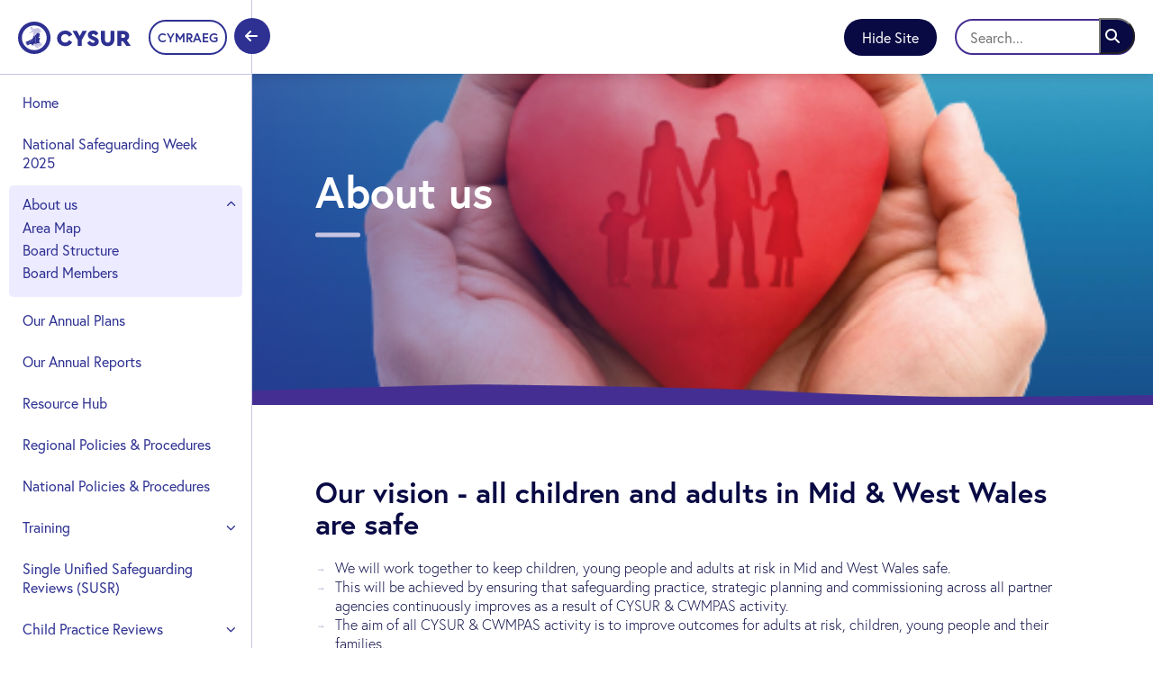

--- FILE ---
content_type: text/html; charset=utf-8
request_url: https://cysur.wales/about-us/
body_size: 7494
content:
<!DOCTYPE html>
<html lang="en">
<head>
    <title>Cysur | About us</title>
    <meta name="viewport" content="width=device-width, initial-scale=1.0" />
    <meta name="description" content="About us" />
    <meta name="keywords" content="About us" />
    <meta property="og:title" content="About us">
    <meta property="og:description" content="About us">
    <meta property="og:url" content="https://cysur.wales/">
    <meta property="og:site_name" content="Cysur">
    <link rel="apple-touch-icon" sizes="180x180" href="/Images/logos/apple-touch-icon.png">
    <link rel="icon" type="image/png" sizes="32x32" href="/Images/logos/favicon-32x32.png">
    <link rel="icon" type="image/png" sizes="16x16" href="/Images/logos/favicon-16x16.png">
    <link rel="shortcut icon" href="/Images/logos/favicon.ico">
    <link rel="manifest" href="/Images/logos/site.webmanifest">
    <link rel="mask-icon" color="#5bbad5" href="/Images/logos/safari-pinned-tab.svg">
    <meta name="msapplication-TileColor" content="#603cba">
    <meta name="theme-color" content="#ffffff">
    <link rel="stylesheet" href="/Css/00_Site.min.css?v=_saQTICHXsPBJrZRETr5fI82xPUfcw3X6uYtjs3onmg" />
    <link rel="stylesheet" href="/Css/swiper.css?v=QjpP2fUmIRprtISRf7UHiJ2C2jIsCT-aKj7mlTMw6YU">
    <link rel="stylesheet" href="/Css/autocomplete.css?v=IzQ3AaSuPTsf9ySw4ZKh7lTN0ou7Vv2eQWq8deOW27k">
    <link rel="stylesheet" href="https://use.typekit.net/wix0wmd.css">

    
    <script>
        require = {
            urlArgs: "v=1112" //TODO!!!
        };
    </script>
    <!-- Global site tag (gtag.js) - Google Analytics -->
    <script async src="https://www.googletagmanager.com/gtag/js?id=UA-167318936-1"></script>
    <script>
        window.dataLayer = window.dataLayer || [];
        function gtag() { dataLayer.push(arguments); }
        gtag('js', new Date());

        gtag('config', 'UA-167318936-1');
    </script>
</head>
<body id="body-top">
    
    <nav class="nav">
        <div class="site-search-mobile">
            <div class="site-search-mobile__inner">
                <button class="close-search" id="closeMobileSearch" aria-label="Close Search"><i class="fas fa-times" role="presentation"></i></button>
                <div class="site-search">
                    <input id="mobileSearchInput" type="search" class="form-control site-search" placeholder="Search..." aria-label="Search">
                    <button id="initSearch" class="btn" type="button"><i class="fas fa-search"></i></button>
                </div>
            </div>
        </div>
        <!--------topnav-------->
        <div class="nav__top">
            <div class="nav__top__logo">
                <a href="/">
                    <img src="/Images/logos/Logo_Cysur_Color.svg" alt="cysur logo" class="cysur-logo-color" />
                </a>

            </div>
            <div class="nav-actions">
                <a href="https://www.bbc.co.uk/news" class="btn hide-site">Hide Site</a>
                <div class="site-search">
                    <form method="get" action="/search/">
                        <input id="searchInput" type="search" name="k" class="form-control site-search" placeholder="Search..." aria-label="Search">
                        <button class="btn" id="initSearch" type="submit"><i class="fas fa-search"></i></button>
                    </form>
                </div>
                <button class="open-search" id="openMobileSearch" aria-label="Open Search"><i class="fas fa-search" role="presentation"></i></button>
            </div>
        </div>

        <!--------sidenav-------->
        <div class="nav__side open">
            <!--lang toggle-->
            <div class="nav__side__lang">
                <a href="https://cysur.cymru/amdanom-ni/" lang="cy" hreflang="cy" class="lang-toggle-btn">CYMRAEG</a>
            </div>
            <!--burgermenu-->
            <div class="nav__side__burger">
                <i class="fas fa-arrow-left close-icon"></i>
                <div class="burger active"><span></span></div>
            </div>
            <!--sidemenu-->
            <div class="nav__side__main">
                <div class="nav__side__main__header">
                    <a href="/">
                        <img src="/Images/logos/Logo_Cysur_Color.svg" alt="cysur logo" />
                    </a>
                </div>
                <div class="nav__side__main__body">
                    <ul class="main-ul">
                                <li class=""><a href="/">Home</a></li>
                                    <li class=""><a href="/national-safeguarding-week-2025/">National Safeguarding Week 2025</a></li>
                                    <li class="li-active dropdown-fix">
                                        <a href="/about-us/" class="page-name">About us</a><button href="#" class="nav-accordion active"><i class="fas fa-chevron-down"></i></button>
                                        <ul class="nav-panel" style="display: block">
                                                <li class=""><a href="/about-us/area-map/">Area Map</a></li>
                                                <li class=""><a href="/about-us/board-structure/">Board Structure</a></li>
                                                <li class=""><a href="/about-us/board-members/">Board Members</a></li>
                                        </ul>
                                    </li>
                                    <li class=""><a href="/our-annual-plans/">Our Annual Plans</a></li>
                                    <li class=""><a href="/our-annual-reports/">Our Annual Reports</a></li>
                                    <li class=""><a href="/resource-hub/">Resource Hub</a></li>
                                    <li class=""><a href="/regional-policies-procedures/">Regional Policies &amp; Procedures</a></li>
                                    <li class=""><a href="/national-policies-procedures/">National Policies &amp; Procedures</a></li>
                                    <li class=" dropdown-fix">
                                        <a href="/training/" class="page-name">Training</a><button href="#" class="nav-accordion "><i class="fas fa-chevron-down"></i></button>
                                        <ul class="nav-panel" style="">
                                                <li class=""><a href="/training/training-available-for-everyone/">Training Available for Everyone</a></li>
                                                <li class=""><a href="/training/animation-training-resource/">Animation Training Resource</a></li>
                                                <li class=""><a href="/training/practice-review-dissemination-videos/">Practice Review Dissemination Videos</a></li>
                                        </ul>
                                    </li>
                                    <li class=""><a href="/single-unified-safeguarding-reviews-susr/">Single Unified Safeguarding Reviews (SUSR)</a></li>
                                    <li class=" dropdown-fix">
                                        <a href="/child-practice-reviews/" class="page-name">Child Practice Reviews</a><button href="#" class="nav-accordion "><i class="fas fa-chevron-down"></i></button>
                                        <ul class="nav-panel" style="">
                                                <li class=""><a href="/child-practice-reviews/published-child-practice-reviews/">Published Child Practice Reviews</a></li>
                                                <li class=""><a href="/child-practice-reviews/cysur-1-2024-concise-child-practice-review/">CYSUR 1 2024 Concise Child Practice Review</a></li>
                                        </ul>
                                    </li>
                                    <li class=" dropdown-fix">
                                        <a href="/adult-practice-reviews/" class="page-name">Adult Practice Reviews</a><button href="#" class="nav-accordion "><i class="fas fa-chevron-down"></i></button>
                                        <ul class="nav-panel" style="">
                                                <li class=""><a href="/adult-practice-reviews/published-adult-practice-reviews/">Published Adult Practice Reviews</a></li>
                                        </ul>
                                    </li>
                                    <li class=" dropdown-fix">
                                        <a href="/new-national-guidance/" class="page-name">New National Guidance</a><button href="#" class="nav-accordion "><i class="fas fa-chevron-down"></i></button>
                                        <ul class="nav-panel" style="">
                                                <li class=""><a href="/new-national-guidance/ending-physical-punishment-in-wales/">Ending Physical Punishment in Wales</a></li>
                                                <li class=""><a href="/new-national-guidance/wales-safeguarding-procedures/">Wales Safeguarding Procedures</a></li>
                                                <li class=""><a href="/new-national-guidance/corporate-safeguarding/">Corporate Safeguarding</a></li>
                                        </ul>
                                    </li>
                                    <li class=""><a href="/ukraine-crisis-help-and-guidance/">Ukraine Crisis: Help and Guidance</a></li>
                                    <li class=" dropdown-fix">
                                        <a href="/contacts-and-useful-links/" class="page-name">Contacts and Useful Links</a><button href="#" class="nav-accordion "><i class="fas fa-chevron-down"></i></button>
                                        <ul class="nav-panel" style="">
                                                <li class=""><a href="/contacts-and-useful-links/reporting-concerns-child/">Reporting Concerns - Child</a></li>
                                                <li class=""><a href="/contacts-and-useful-links/reporting-concerns-adult/">Reporting Concerns - Adult</a></li>
                                        </ul>
                                    </li>
                                    <li class=" dropdown-fix">
                                        <a href="/vawdasv/" class="page-name">VAWDASV</a><button href="#" class="nav-accordion "><i class="fas fa-chevron-down"></i></button>
                                        <ul class="nav-panel" style="">
                                                <li class=""><a href="/vawdasv/dhr-learning-materials/">DHR Learning Materials</a></li>
                                                <li class=""><a href="/vawdasv/behavioural-change-programmes/">Behavioural Change Programmes</a></li>
                                                <li class=""><a href="/vawdasv/services-and-support-available-for-victims-of-domestic-abuse/">Services and support available for victims of domestic abuse</a></li>
                                                <li class=""><a href="/vawdasv/vawdasv-strategy/">VAWDASV Strategy</a></li>
                                        </ul>
                                    </li>
                                    <li class=" dropdown-fix">
                                        <a href="/cadw-junior-regional-safeguarding-board/" class="page-name">CADW - Junior Regional Safeguarding Board</a><button href="#" class="nav-accordion "><i class="fas fa-chevron-down"></i></button>
                                        <ul class="nav-panel" style="">
                                                <li class=""><a href="/cadw-junior-regional-safeguarding-board/junior-board-website-and-other-links/">Junior Board Website and Other Links</a></li>
                                        </ul>
                                    </li>
                                    <li class=""><a href="/newsletter/">Newsletter</a></li>
                                    <li class=""><a href="/safeguarding-practice-awards-ceremony-2023/">Safeguarding Practice Awards Ceremony 2023</a></li>
                                    <li class=""><a href="/serious-violence-duty/">Serious Violence Duty</a></li>
                    </ul>
                </div>
            </div>
        </div>
    </nav>

    <div class="wrapper wrapper-fullwidth wrapper-small">
        

        <section class="banner banner-small">
            <div class="banner__img" style="background-image:url(/media/nj0pqryx/annual-report-18-19-2.png);"></div>
            <div class="banner__hero">
                <h1>About us</h1>
            </div>
        </section>

    <div class="content">
                <section class="section-fullwidth">
                    <div class="section-fullwidth__col">
            <div class="sub-section">
                        <h4>Our vision - all children and adults in Mid &amp; West Wales are safe</h4>
                    <div class="rich-text-editor">
                        <ul>
<li>We will work together to keep children, young people and adults at risk in Mid and West Wales safe.</li>
<li>This will be achieved by ensuring that safeguarding practice, strategic planning and commissioning across all partner agencies continuously improves as a result of CYSUR &amp; CWMPAS activity.</li>
<li>The aim of all CYSUR &amp; CWMPAS activity is to improve outcomes for adults at risk, children, young people and their families.</li>
</ul>
                    </div>
            </div>
            <div class="sub-section">
                        <h4>What is CYSUR?</h4>
                    <!--use this for img with rich text editor-->
                    <div class="img-with-text oneItem">
                            <!--item-->
                            <div class="img-with-text__item">
                                    <div class="img-with-text__item__img">
                                        <!--img-->
                                        <div class="img-section">
                                            <img src="/media/axwd0ebh/cysurlogo.jpg" alt="Cysur logo" />
                                        </div>
                                    </div>
                                <div class="img-with-text__item__body ">
                                    <div class="rich-text-editor">
                                        <ul>
<li>CYSUR is the Mid and West Wales Regional Safeguarding Children Board.</li>
<li>CYSUR is an acronym for Child and Youth Safeguarding: Unifying the Region and is also the Welsh word for reassurance.</li>
<li>CYSUR is a multi-agency strategic partnership consisting of the four local authorities in Carmarthenshire, Ceredigion, Pembrokeshire and Powys, Dyfed-Powys Police, Hywel Dda University Health Board, Powys Teaching Health Board, Public Health Wales, National Probation Service and Welsh Ambulance Service Trust.</li>
</ul>
                                    </div>
                                </div>
                            </div>
                    </div>
            </div>
            <div class="sub-section">
                        <h4>What is CWMPAS?</h4>
                    <!--use this for img with rich text editor-->
                    <div class="img-with-text oneItem">
                            <!--item-->
                            <div class="img-with-text__item">
                                    <div class="img-with-text__item__img">
                                        <!--img-->
                                        <div class="img-section">
                                            <img src="/media/zkqnpjjp/mplusww-adults-logo-cwmpas_122x122-min.jpg" alt="" />
                                        </div>
                                    </div>
                                <div class="img-with-text__item__body ">
                                    <div class="rich-text-editor">
                                        <ul>
<li>
<p>CWMPAS is the Mid and West Wales Regional Safeguarding Adults Board.</p>
</li>
<li>
<p>CWMPAS is an acronym for Collaborative Working and Maintaining Partnership in Adult Safeguarding and is also the Welsh word for scope or remit.</p>
</li>
<li>
<p>CWMPAS is a multi-agency strategic partnership consisting of the four local authorities in Carmarthenshire, Ceredigion, Pembrokeshire and Powys, Dyfed-Powys Police, Hywel Dda University Health Board, Powys Teaching Health Board, Public Health Wales, National Probation Service and Welsh Ambulance Service Trust.</p>
</li>
</ul>
                                    </div>
                                </div>
                            </div>
                    </div>
            </div>
                    </div>
                </section>
                <section class="section-fullwidth">
                    <div class="section-fullwidth__col">
            <div class="sub-section">
                        <h4>Why have a Regional Safeguarding Board?</h4>
                    <div class="rich-text-editor">
                        <p>The regional arrangements were established to meet the requirements of the Social Services and Well-being (Wales) Act 2014. The Mid and West Wales region covers over half of the land mass of Wales, and borders with 9 Welsh counties, as well as counties in England.</p>
<p>In response to the diverse geography and population of the region, CYSUR &amp; CWMPAS recognise the need to maintain both a local and regional focus. The regional purpose is to coordinate the strategic direction, collaboration, consistency and improvement of practice across the region. The local purpose is to coordinate local practice, and work towards ensuring effectiveness of local arrangements to safeguard and promote the wellbeing of adults at risk, children and young people.</p>
                    </div>
            </div>
                    </div>
                </section>
                <section class="section-fullwidth">
                    <div class="section-fullwidth__col">
            <div class="sub-section">
                        <h4>Membership of the Mid &amp; West Wales Safeguarding Boards</h4>
                    <div class="rich-text-editor">
                        <p><span>T</span><span class="black">he Social Services and Well Being (Wales) Act 2014 prescribes the Safeguarding Board partners and the levels of seniority of partner representatives on Safeguarding Boards. &nbsp;The statutory functions are carried out by the below member organisations.</span></p>
                    </div>
            </div>
            <div class="sub-section">
                    <div class="sub-section">
                            <div class="accordion__item">
                                <div class="accordion__panel">
                                    <h5>Powys, Pembrokeshire, Carmarthenshire &amp; Ceredigion Local Authorities:</h5>
                                    <i class="fas fa-chevron-down"></i>
                                </div>
                                <div class="accordion__item__content">
            <div class="sub-section">
                    <div class="rich-text-editor">
                        <ul class="black">
<li>Director of Social Services</li>
<li>Head of Service for children’s/adult services where these duties are not exercised by the Directors identified above</li>
<li>Director of Education</li>
</ul>
                    </div>
            </div>
            <div class="sub-section">
                    <div class="thumbnails ">
                            <a href="http://www.powys.gov.uk/" target="_blank" class="thumbnails__item">
                                    <div class="thumbnails__item__img">
                                        <!--img-->
                                        <div class="img-section">
                                            <img src="/media/b04arp2l/powys-cc_86x86.jpg" alt="Powys?width=180&height=180&mode=crop" />
                                        </div>
                                    </div>
                                <div class="thumbnails__item__body ">
                                    <div class="rich-text-editor">
                                            <p>Powys</p>
                                    </div>
                                </div>
                            </a>
                            <a href="https://www.pembrokeshire.gov.uk/" target="_blank" class="thumbnails__item">
                                    <div class="thumbnails__item__img">
                                        <!--img-->
                                        <div class="img-section">
                                            <img src="/media/dhilshxx/pembs-cc_49x91.jpg" alt="Pembrokeshire County Council?width=180&height=180&mode=crop" />
                                        </div>
                                    </div>
                                <div class="thumbnails__item__body ">
                                    <div class="rich-text-editor">
                                            <p>Pembrokeshire County Council</p>
                                    </div>
                                </div>
                            </a>
                            <a href="https://www.carmarthenshire.gov.wales/" target="_blank" class="thumbnails__item">
                                    <div class="thumbnails__item__img">
                                        <!--img-->
                                        <div class="img-section">
                                            <img src="/media/cscc2r4y/carms-cc_180x72.jpg" alt="Carmarthenshire County Council?width=180&height=180&mode=crop" />
                                        </div>
                                    </div>
                                <div class="thumbnails__item__body ">
                                    <div class="rich-text-editor">
                                            <p>Carmarthenshire County Council</p>
                                    </div>
                                </div>
                            </a>
                            <a href="https://www.ceredigion.gov.uk/" target="_blank" class="thumbnails__item">
                                    <div class="thumbnails__item__img">
                                        <!--img-->
                                        <div class="img-section">
                                            <img src="/media/dfwhyahy/cereidgion-cc_82x82-1.jpg" alt="Ceredigion County Council?width=180&height=180&mode=crop" />
                                        </div>
                                    </div>
                                <div class="thumbnails__item__body ">
                                    <div class="rich-text-editor">
                                            <p>Ceredigion County Council</p>
                                    </div>
                                </div>
                            </a>
                    </div>
            </div>
                                </div>
                            </div>
                            <div class="accordion__item">
                                <div class="accordion__panel">
                                    <h5>Dyfed Powys Police:</h5>
                                    <i class="fas fa-chevron-down"></i>
                                </div>
                                <div class="accordion__item__content">
            <div class="sub-section">
                    <div class="rich-text-editor">
                        <ul class="black">
<li>Superintendent or in their absence an officer who holds at least the rank of Chief Inspector; and</li>
<li>Whom the Chief Officer has charged with specific responsibilities in relation to the protection of children.</li>
</ul>
                    </div>
            </div>
            <div class="sub-section">
                    <div class="thumbnails oneItem">
                            <a href="https://www.dyfed-powys.police.uk/en/" target="_blank" class="thumbnails__item">
                                    <div class="thumbnails__item__img">
                                        <!--img-->
                                        <div class="img-section">
                                            <img src="/media/3bspqv31/dyfed-powys-police_210x76.jpg" alt="Dyfed Powys Police?width=180&height=180&mode=crop" />
                                        </div>
                                    </div>
                                <div class="thumbnails__item__body ">
                                    <div class="rich-text-editor">
                                            <p>Dyfed Powys Police</p>
                                    </div>
                                </div>
                            </a>
                    </div>
            </div>
                                </div>
                            </div>
                            <div class="accordion__item">
                                <div class="accordion__panel">
                                    <h5>Hywel Dda University Health Board &amp; Powys Teaching Health Board:</h5>
                                    <i class="fas fa-chevron-down"></i>
                                </div>
                                <div class="accordion__item__content">
            <div class="sub-section">
                    <div class="rich-text-editor">
                        <ul class="black">
<li>The LHB’s lead officer for children’s/adults' services or some other officer directly accountable to him or her who is of sufficient seniority to act as the LHB‘s representative instead of the lead officer;</li>
<li>A registered medical practitioner charged with specific responsibilities in relation to the protection of children with in the area of the LHB;</li>
<li>A registered nurse charged with specific responsibilities in relation to the protection of children and the director of nursing in relation to the protection of children within the area of the LHB.</li>
</ul>
                    </div>
            </div>
            <div class="sub-section">
                    <div class="thumbnails ">
                            <a href="http://www.wales.nhs.uk/sitesplus/862/home" target="_blank" class="thumbnails__item">
                                    <div class="thumbnails__item__img">
                                        <!--img-->
                                        <div class="img-section">
                                            <img src="/media/p5ppiamv/hduhb_213x53.jpg" alt="Hywel Dda University Health board?width=180&height=180&mode=crop" />
                                        </div>
                                    </div>
                                <div class="thumbnails__item__body ">
                                    <div class="rich-text-editor">
                                            <p>Hywel Dda University Health board</p>
                                    </div>
                                </div>
                            </a>
                            <a href="http://www.powysthb.wales.nhs.uk/home" target="_blank" class="thumbnails__item">
                                    <div class="thumbnails__item__img">
                                        <!--img-->
                                        <div class="img-section">
                                            <img src="/media/nrcbgtwb/pthb_182x52.jpg" alt="Powys Teaching Health Board?width=180&height=180&mode=crop" />
                                        </div>
                                    </div>
                                <div class="thumbnails__item__body ">
                                    <div class="rich-text-editor">
                                            <p>Powys Teaching Health Board</p>
                                    </div>
                                </div>
                            </a>
                    </div>
            </div>
                                </div>
                            </div>
                            <div class="accordion__item">
                                <div class="accordion__panel">
                                    <h5>Public Health Wales:</h5>
                                    <i class="fas fa-chevron-down"></i>
                                </div>
                                <div class="accordion__item__content">
            <div class="sub-section">
                    <div class="rich-text-editor">
                        <ul class="black">
<li>The Trust’s lead executive director for safeguarding children and adults or some other officer directly accountable to him or her who is of sufficient seniority to act as the Trust’s representative instead of the lead executive director.</li>
</ul>
                    </div>
            </div>
            <div class="sub-section">
                    <div class="thumbnails oneItem">
                            <a href="http://www.wales.nhs.uk/sitesplus/888/home" target="_blank" class="thumbnails__item">
                                    <div class="thumbnails__item__img">
                                        <!--img-->
                                        <div class="img-section">
                                            <img src="/media/5kspk2po/phw_206x59.jpg" alt="Public Health Wales?width=180&height=180&mode=crop" />
                                        </div>
                                    </div>
                                <div class="thumbnails__item__body ">
                                    <div class="rich-text-editor">
                                            <p>Public Health Wales</p>
                                    </div>
                                </div>
                            </a>
                    </div>
            </div>
                                </div>
                            </div>
                            <div class="accordion__item">
                                <div class="accordion__panel">
                                    <h5>The National Probation Service </h5>
                                    <i class="fas fa-chevron-down"></i>
                                </div>
                                <div class="accordion__item__content">
            <div class="sub-section">
                    <div class="rich-text-editor">
                        <ul>
<li><span class="black">The Chief Officer, director, or an individual who is</span><span> </span>of sufficient seniority to represent the Board instead of the Chief Officer</li>
</ul>
                    </div>
            </div>
            <div class="sub-section">
                    <div class="thumbnails oneItem">
                            <a href="https://www.gov.uk/government/organisations/probation-service" target="_blank" class="thumbnails__item">
                                <div class="thumbnails__item__body withNoImage">
                                    <div class="rich-text-editor">
                                            <p>National Probation Service</p>
                                    </div>
                                </div>
                            </a>
                    </div>
            </div>
                                </div>
                            </div>
                    </div>
            </div>
                    </div>
                </section>
                <section class="section-fullwidth">
                    <div class="section-fullwidth__col">
            <div class="sub-section">
                        <h4>Financing the Board</h4>
                    <div class="rich-text-editor">
                        <p>The Mid &amp; West Wales Safeguarding Board is funded by partner contributions, managed by the Business Unit and that money is spent on resources and infrastructure that support the work of the Board and delivery of our strategic outcomes.</p>
<p>The regional budget is also used to fund bespoke multi-agency training recommended by regional practice reviews and to commission research work to support the Board's functions.</p>
                    </div>
            </div>
                    </div>
                </section>
    </div>







            <footer class="footer">
        <a href="#bodytop" class="footer__back-to-top">
            <i class="fas fa-arrow-up"></i>
        </a>
        <div class="footer__top">
            <div class="footer__top__col">
                <span class="footer-title">Quick links</span>
                <ul>
                            <li><a href="/national-safeguarding-week-2025/">National Safeguarding Week 2025</a></li>
                            <li><a href="/national-safeguarding-week-2024/">National Safeguarding Week 2024</a></li>
                            <li><a href="/our-annual-plan-2025-2026-is-now-live/">Our Annual Plan 2025-2026 is now live!</a></li>
                            <li><a href="/about-us/">About us</a></li>
                            <li><a href="/resource-hub/">Resource Hub</a></li>
                            <li><a href="/ukraine-crisis-help-and-guidance/">Ukraine Crisis: Help and Guidance</a></li>
                            <li><a href="/contacts-and-useful-links/">Contacts and Useful Links</a></li>
                            <li><a href="/covid-19/">COVID-19</a></li>
                            <li><a href="/newsletter/">Newsletter</a></li>
                </ul>
            </div>
            <div class="footer__top__col">
                <span class="footer-title">Contact us</span>
                <div class="contact-info">
<p><a href="mailto:cysur@pembrokeshire.gov.uk">cysur@pembrokeshire.gov.uk</a></p>
<p><a href="mailto:CWMPAS@pembrokeshire.gov.uk">CWMPAS@pembrokeshire.gov.uk</a></p>                </div>
            </div>
            <div class="footer__top__col">
                    <p>©Copyright 2019 Mid and West Wales Safeguarding Board</p>
            </div>
        </div>
        <div class="footer__middle">
                    <a href="http://www.sirgar.llyw.cymru/" target="_blank"><img src="/media/q3egzhjk/carmarthenshire_logo.jpg" class="footer-logo" alt="http://www.sirgar.llyw.cymru/" /></a>
                    <a href="https://www.pembrokeshire.gov.uk/" target="_blank"><img src="/media/fejdhsnz/pembrokeshire_logo.gif" class="footer-logo" alt="https://www.pembrokeshire.gov.uk/" /></a>
                    <a href="http://www.ceredigion.gov.uk/" target="_blank"><img src="/media/dhcjixmz/ceredigion_logo.jpg" class="footer-logo" alt="http://www.ceredigion.gov.uk/" /></a>
                    <a href="http://www.powys.gov.uk/" target="_blank"><img src="/media/0mhbbje3/powys_logo.gif" class="footer-logo" alt="http://www.powys.gov.uk/" /></a>
                    <a href="https://www.dyfed-powys.police.uk/" target="_blank"><img src="/media/13uhe54q/dyfedpowys_logo.jpg" class="footer-logo" alt="https://www.dyfed-powys.police.uk/" /></a>
                    <a href="https://www.gov.uk/government/organisations/national-probation-service" target="_blank"><img src="/media/axaimv0b/nps_logo.gif" class="footer-logo" alt="https://www.gov.uk/government/organisations/national-probation-service" /></a>
                    <a href="http://www.cavs.org.uk/" target="_blank"><img src="/media/tdybjq1t/cavs_logo.gif" class="footer-logo" alt="http://www.cavs.org.uk/" /></a>
                    <a href="http://walescrc.co.uk/cgi-sys/defaultwebpage.cgi" target="_blank"><img src="/media/dr1lnlsb/crcwales_logo.gif" class="footer-logo" alt="http://walescrc.co.uk/cgi-sys/defaultwebpage.cgi" /></a>
                    <a href="http://www.publichealthwales.wales.nhs.uk/" target="_blank"><img src="/media/jpwl3g13/publichealthwales_logo.gif" class="footer-logo" alt="http://www.publichealthwales.wales.nhs.uk/" /></a>
                    <a href="http://www.pavs.org.uk/" target="_blank"><img src="/media/qzypms3n/cropped-pavs-linear-logo_blue-4.png" class="footer-logo" alt="http://www.pavs.org.uk/" /></a>
                    <a href="http://www.hywelddalhb.wales.nhs.uk/" target="_blank"><img src="/media/dj0b3ptu/uhb_logo.gif" class="footer-logo" alt="http://www.hywelddalhb.wales.nhs.uk/" /></a>
                    <a href="http://www.pavo.org.uk/" target="_blank"><img src="/media/b02flyv0/pavo_logo.gif" class="footer-logo" alt="http://www.pavo.org.uk/" /></a>
                    <a href="http://www.powysthb.wales.nhs.uk/" target="_blank"><img src="/media/sq3geo3o/pthb_logo.gif" class="footer-logo" alt="http://www.powysthb.wales.nhs.uk/" /></a>
                    <a href="http://www.cavo.org.uk/" target="_blank"><img src="/media/tflfknr5/cavo_logo.png" class="footer-logo" alt="http://www.cavo.org.uk/" /></a>
        </div>
        <div class="footer__bottom">
            <div class="footer__bottom__right">
                <p>Website by:</p>
                <a href="https://tinint.com" target="_blank">
                    <img src="/Images/logos/Logo_Tinint_Primary_White.svg" alt="Tinint Logo" />
                </a>
            </div>
        </div>
    </footer>

    </div>
    <script>
        var currentCulture = "en-GB";
        var keyword = "";
    </script>

    
    <script data-main="/js/app/main" src="/js/lib/require.js"></script>

</body>
</html>

--- FILE ---
content_type: text/javascript
request_url: https://cysur.wales/Js/modules/pagination.js?v=1112
body_size: -646
content:
define(["jquery", "mustache"], function ($, mustache) {
    return {
        initPagination: function (currentPage, totalPages, callback) {
            currentPage = Number.parseInt(currentPage);
            totalPages = Number.parseInt(totalPages);
            $(".pagination-container").empty();
            var pageRange = 2;
            var rangeStart = currentPage - pageRange;
            var rangeEnd = currentPage + pageRange;
            if (rangeEnd > totalPages) {
                rangeEnd = totalPages;
                rangeStart = totalPages - pageRange * 2;
                rangeStart = rangeStart < 1 ? 1 : rangeStart;
            }
            if (rangeStart <= 1) {
                rangeStart = 1;
                rangeEnd = Math.min(pageRange * 2 + 1, totalPages);
            }

            if (currentPage > 1)
                $(".pagination-container").append(mustache.to_html($("#pagination-previous-button").html(), {
                    Value: (currentPage - 1),
                }));

            if (rangeStart <= 3) {


                for (i = 1; i < rangeStart; i++) {
                    $(".pagination-container").append(mustache.to_html($("#pagination-number-button").html(), {
                        Value: i,
                        Label: i,
                        Class: i == currentPage ? "current-pagination-page" : ""
                    }));
                }
            } else {
                $(".pagination-container").append(mustache.to_html($("#pagination-number-button").html(), {
                    Value: 1,
                    Label: 1,
                    Class: currentPage == totalPages ? "current-pagination-page" : ""
                }));

                if (currentPage >= pageRange)
                    $(".pagination-container").append(mustache.to_html($("#pagination-ellipsis").html(), {}));
            }

            for (i = rangeStart; i <= rangeEnd; i++) {
                $(".pagination-container").append(mustache.to_html($("#pagination-number-button").html(), {
                    Value: i,
                    Label: i,
                    Class: i == currentPage ? "current-pagination-page" : ""
                }));
            }

            if (rangeEnd >= totalPages - 2) {
                for (i = rangeEnd + 1; i <= totalPages; i++) {
                    $(".pagination-container").append(mustache.to_html($("#pagination-number-button").html(), {
                        Value: i,
                        Label: i,
                        Class: i == currentPage ? "current-pagination-page" : ""
                    }));
                }
            } else {
                if (currentPage <= (totalPages - pageRange))
                    $(".pagination-container").append(mustache.to_html($("#pagination-ellipsis").html(), {}));


                $(".pagination-container").append(mustache.to_html($("#pagination-number-button").html(), {
                    Value: totalPages,
                    Label: totalPages,
                    Class: currentPage == totalPages ? "current-pagination-page" : ""
                }));

            }

            if (currentPage < totalPages)
                $(".pagination-container").append(mustache.to_html($("#pagination-next-button").html(), {
                    Value: (currentPage + 1),
                }));

            $(".pagination-button").on("click", function (e) {
                e.preventDefault();
                $(".pagination-button").removeClass("current-pagination-page");
                $(e.currentTarget).addClass("current-pagination-page");
                callback(true);
            });

        },
        emptyPagination: function () {
            $(".pagination-container").empty();
        }



    }
});

--- FILE ---
content_type: text/javascript
request_url: https://cysur.wales/Js/modules/alphabet-list.js?v=1112
body_size: -802
content:
require(['../configuration'], function () {
    requirejs(["jquery"], function ($) {


        var hasAlphabetList = $('.alphabetical-list').length;
        if (hasAlphabetList) {
            $('.wrapper').css('overflow-x', 'unset');
        }

        var scrollTimer = 2000;
        var animRunning = false;

        $(`[data-letter]`).on('click', function (e) {
            if (animRunning) {
                e.preventDefault(); 
                return; 
            }
            animRunning = true;
            e.preventDefault();
            var row = $(`[data-row-id=${$(this).data('letter')}]`);
            $("html, body").animate({ scrollTop: row.offset().top - 200 }, scrollTimer, function () {
                animRunning = false; 
            });
            $(row).css({
                transition: 'transform 0.5s ease',
                //transform: 'scale(1.02)'
            });
            $(row).siblings('.row').css({
                'opacity': '.7',
                'transform': 'scale(1)'
            });
            var currentScroll, rowTop;
            setTimeout(function () {
                currentScroll = $(document).scrollTop();
                rowTop = Math.ceil($(row).offset().top - 200);

                if (currentScroll == rowTop || (currentScroll >= (rowTop - 10) && currentScroll <= (rowTop + 10))) {
                    $(row).css({
                        opacity: '1',
                        transition: 'transform 0.5s ease',
                        transform: 'scale(1)'
                    });
                }
            }, scrollTimer);
            setTimeout(function () {
                $(row).siblings('.row').css('opacity', '1');
            }, scrollTimer + 200);
            $('[data-letter]').removeClass('active');
            $(this).addClass('active');
        });


    });
});

--- FILE ---
content_type: text/javascript
request_url: https://cysur.wales/Js/app/Navigation.js?v=1112
body_size: -894
content:
require(['../configuration'], function () {
    requirejs(["jquery"], function ($) {
        //Google map
        $(document).ready(function () {
            //================================================
            // Navigation
            //================================================

            $(".burger").click(function () {
                $(".nav__side").toggleClass("open");
                if ($("#body-top .nav__side").hasClass("open")) {
                    $("#body-top .wrapper").addClass("wrapper-small");
                    $('.nav__top').removeClass('nav-white');
                } else {
                    $("#body-top .wrapper").removeClass("wrapper-small");
                    $('.nav__top').addClass('nav-white');
                }
                //updatenavcolour();
            });

            $("#openMobileSearch").click(function () {
                $(".site-search-mobile").toggleClass("open");
            });
            $("#closeMobileSearch").click(function () {
                $(".site-search-mobile").toggleClass("open");
            });

            //function updatenavcolour() {
            //    if ($(".wrapper").hasClass("wrapper-small")) {
            //        $(".nav__top").addClass("nav-white");
            //    } else {
            //        $(".nav__top").removeClass("nav-white");
            //    }
            //}

            $('.burger').on('click', function (evt) {
                evt.preventDefault();
                $(this).toggleClass('active');
            });

            //changed from $(window) to $('.wrapper')
            $('.wrapper').scroll(function () {
                var scroll = $('.wrapper').scrollTop();

                //if (scroll >= 500) {
                //    $(".nav__top").addClass("remove-logo");
                //} else {
                //    $(".nav__top").removeClass("remove-logo");
                //}
                if (scroll >= 300) {
                    $(".nav__top").addClass("nav-white");
                } else {
                    $(".nav__top").removeClass("nav-white");
                }
            });
        });
    });
});

--- FILE ---
content_type: text/javascript
request_url: https://cysur.wales/Js/lib/autocomplete.js?v=1112
body_size: 8139
content:
/**
    *  Ajax Autocomplete for jQuery, version 1.4.11
    *  (c) 2017 Tomas Kirda
    *
    *  Ajax Autocomplete for jQuery is freely distributable under the terms of an MIT-style license.
    *  For details, see the web site: https://github.com/devbridge/jQuery-Autocomplete
    */

    /*jslint  browser: true, white: true, single: true, this: true, multivar: true */
    /*global define, window, document, jQuery, exports, require */

    // Expose plugin as an AMD module if AMD loader is present:
    (function (factory) {
        "use strict";
        if (typeof define === 'function' && define.amd) {
            // AMD. Register as an anonymous module.
            define(['jquery'], factory);
        } else if (typeof exports === 'object' && typeof require === 'function') {
            // Browserify
            factory(require('jquery'));
        } else {
            // Browser globals
            factory(jQuery);
        }
    }(function ($) {
        'use strict';

        var
            utils = (function () {
                return {
                    escapeRegExChars: function (value) {
                        return value.replace(/[|\\{}()[\]^$+*?.]/g, "\\$&");
                    },
                    createNode: function (containerClass) {
                        var div = document.createElement('div');
                        div.className = containerClass;
                        div.style.position = 'absolute';
                        div.style.display = 'none';
                        return div;
                    }
                };
            }()),

            keys = {
                ESC: 27,
                TAB: 9,
                RETURN: 13,
                LEFT: 37,
                UP: 38,
                RIGHT: 39,
                DOWN: 40
            },

            noop = $.noop;

        function Autocomplete(el, options) {
            var that = this;

            // Shared variables:
            that.element = el;
            that.el = $(el);
            that.suggestions = [];
            that.badQueries = [];
            that.selectedIndex = -1;
            that.currentValue = that.element.value;
            that.timeoutId = null;
            that.cachedResponse = {};
            that.onChangeTimeout = null;
            that.onChange = null;
            that.isLocal = false;
            that.suggestionsContainer = null;
            that.noSuggestionsContainer = null;
            that.options = $.extend(true, {}, Autocomplete.defaults, options);
            that.classes = {
                selected: 'autocomplete-selected',
                suggestion: 'autocomplete-suggestion'
            };
            that.hint = null;
            that.hintValue = '';
            that.selection = null;

            // Initialize and set options:
            that.initialize();
            that.setOptions(options);
        }

        Autocomplete.utils = utils;

        $.Autocomplete = Autocomplete;

        Autocomplete.defaults = {
            ajaxSettings: {},
            autoSelectFirst: false,
            appendTo: 'body',
            serviceUrl: null,
            lookup: null,
            onSelect: null,
            onHint: null,
            width: 'auto',
            minChars: 1,
            maxHeight: 300,
            deferRequestBy: 0,
            params: {},
            formatResult: _formatResult,
            formatGroup: _formatGroup,
            delimiter: null,
            zIndex: 9999,
            type: 'GET',
            noCache: false,
            onSearchStart: noop,
            onSearchComplete: noop,
            onSearchError: noop,
            preserveInput: false,
            containerClass: 'autocomplete-suggestions',
            tabDisabled: false,
            dataType: 'text',
            currentRequest: null,
            triggerSelectOnValidInput: true,
            preventBadQueries: true,
            lookupFilter: _lookupFilter,
            paramName: 'query',
            transformResult: _transformResult,
            showNoSuggestionNotice: false,
            noSuggestionNotice: 'No results',
            orientation: 'bottom',
            forceFixPosition: false
        };

        function _lookupFilter(suggestion, originalQuery, queryLowerCase) {
            return suggestion.value.toLowerCase().indexOf(queryLowerCase) !== -1;
        };

        function _transformResult(response) {
            return typeof response === 'string' ? $.parseJSON(response) : response;
        };

        function _formatResult(suggestion, currentValue) {
            // Do not replace anything if the current value is empty
            if (!currentValue) {
                return suggestion.value;
            }

            var pattern = '(' + utils.escapeRegExChars(currentValue) + ')';

            return suggestion.value
                .replace(new RegExp(pattern, 'gi'), '<strong>$1<\/strong>')
                .replace(/&/g, '&amp;')
                .replace(/</g, '&lt;')
                .replace(/>/g, '&gt;')
                .replace(/"/g, '&quot;')
                .replace(/&lt;(\/?strong)&gt;/g, '<$1>');
        };

        function _formatGroup(suggestion, category) {
            return '<div class="autocomplete-group">' + category + '</div>';
        };

        Autocomplete.prototype = {

            initialize: function () {
                var that = this,
                    suggestionSelector = '.' + that.classes.suggestion,
                    selected = that.classes.selected,
                    options = that.options,
                    container;

                that.element.setAttribute('autocomplete', 'off');

                // html() deals with many types: htmlString or Element or Array or jQuery
                that.noSuggestionsContainer = $('<div class="autocomplete-no-suggestion"></div>')
                    .html(this.options.noSuggestionNotice).get(0);

                that.suggestionsContainer = Autocomplete.utils.createNode(options.containerClass);

                container = $(that.suggestionsContainer);

                container.appendTo(options.appendTo || 'body');

                // Only set width if it was provided:
                if (options.width !== 'auto') {
                    container.css('width', options.width);
                }

                // Listen for mouse over event on suggestions list:
                container.on('mouseover.autocomplete', suggestionSelector, function () {
                    that.activate($(this).data('index'));
                });

                // Deselect active element when mouse leaves suggestions container:
                container.on('mouseout.autocomplete', function () {
                    that.selectedIndex = -1;
                    container.children('.' + selected).removeClass(selected);
                });

                // Listen for click event on suggestions list:
                container.on('click.autocomplete', suggestionSelector, function () {
                    that.select($(this).data('index'));
                });

                container.on('click.autocomplete', function () {
                    clearTimeout(that.blurTimeoutId);
                })

                that.fixPositionCapture = function () {
                    if (that.visible) {
                        that.fixPosition();
                    }
                };

                $(window).on('resize.autocomplete', that.fixPositionCapture);

                that.el.on('keydown.autocomplete', function (e) { that.onKeyPress(e); });
                that.el.on('keyup.autocomplete', function (e) { that.onKeyUp(e); });
                that.el.on('blur.autocomplete', function () { that.onBlur(); });
                that.el.on('focus.autocomplete', function () { that.onFocus(); });
                that.el.on('change.autocomplete', function (e) { that.onKeyUp(e); });
                that.el.on('input.autocomplete', function (e) { that.onKeyUp(e); });
            },

            onFocus: function () {
                var that = this;

                if (that.disabled) {
                    return;
                }

                that.fixPosition();

                if (that.el.val().length >= that.options.minChars) {
                    that.onValueChange();
                }
            },

            onBlur: function () {
                var that = this,
                    options = that.options,
                    value = that.el.val(),
                    query = that.getQuery(value);

                // If user clicked on a suggestion, hide() will
                // be canceled, otherwise close suggestions
                that.blurTimeoutId = setTimeout(function () {
                    that.hide();

                    if (that.selection && that.currentValue !== query) {
                        (options.onInvalidateSelection || $.noop).call(that.element);
                    }
                }, 200);
            },

            abortAjax: function () {
                var that = this;
                if (that.currentRequest) {
                    that.currentRequest.abort();
                    that.currentRequest = null;
                }
            },

            setOptions: function (suppliedOptions) {
                var that = this,
                    options = $.extend({}, that.options, suppliedOptions);

                that.isLocal = Array.isArray(options.lookup);

                if (that.isLocal) {
                    options.lookup = that.verifySuggestionsFormat(options.lookup);
                }

                options.orientation = that.validateOrientation(options.orientation, 'bottom');

                // Adjust height, width and z-index:
                $(that.suggestionsContainer).css({
                    'max-height': options.maxHeight + 'px',
                    'width': options.width + 'px',
                    'z-index': options.zIndex
                });

                this.options = options;
            },


            clearCache: function () {
                this.cachedResponse = {};
                this.badQueries = [];
            },

            clear: function () {
                this.clearCache();
                this.currentValue = '';
                this.suggestions = [];
            },

            disable: function () {
                var that = this;
                that.disabled = true;
                clearTimeout(that.onChangeTimeout);
                that.abortAjax();
            },

            enable: function () {
                this.disabled = false;
            },

            fixPosition: function () {
                // Use only when container has already its content

                var that = this,
                    $container = $(that.suggestionsContainer),
                    containerParent = $container.parent().get(0);
                // Fix position automatically when appended to body.
                // In other cases force parameter must be given.
                if (containerParent !== document.body && !that.options.forceFixPosition) {
                    return;
                }

                // Choose orientation
                var orientation = that.options.orientation,
                    containerHeight = $container.outerHeight(),
                    height = that.el.outerHeight(),
                    offset = that.el.offset(),
                    styles = { 'top': offset.top, 'left': offset.left };

                if (orientation === 'auto') {
                    var viewPortHeight = $(window).height(),
                        scrollTop = $(window).scrollTop(),
                        topOverflow = -scrollTop + offset.top - containerHeight,
                        bottomOverflow = scrollTop + viewPortHeight - (offset.top + height + containerHeight);

                    orientation = (Math.max(topOverflow, bottomOverflow) === topOverflow) ? 'top' : 'bottom';
                }

                if (orientation === 'top') {
                    styles.top += -containerHeight;
                } else {
                    styles.top += height;
                }

                // If container is not positioned to body,
                // correct its position using offset parent offset
                if (containerParent !== document.body) {
                    var opacity = $container.css('opacity'),
                        parentOffsetDiff;

                    if (!that.visible) {
                        $container.css('opacity', 0).show();
                    }

                    parentOffsetDiff = $container.offsetParent().offset();
                    styles.top -= parentOffsetDiff.top;
                    styles.top += containerParent.scrollTop;
                    styles.left -= parentOffsetDiff.left;

                    if (!that.visible) {
                        $container.css('opacity', opacity).hide();
                    }
                }

                if (that.options.width === 'auto') {
                    styles.width = that.el.outerWidth() + 'px';
                }

                $container.css(styles);
            },

            isCursorAtEnd: function () {
                var that = this,
                    valLength = that.el.val().length,
                    selectionStart = that.element.selectionStart,
                    range;

                if (typeof selectionStart === 'number') {
                    return selectionStart === valLength;
                }
                if (document.selection) {
                    range = document.selection.createRange();
                    range.moveStart('character', -valLength);
                    return valLength === range.text.length;
                }
                return true;
            },

            onKeyPress: function (e) {
                var that = this;

                // If suggestions are hidden and user presses arrow down, display suggestions:
                if (!that.disabled && !that.visible && e.which === keys.DOWN && that.currentValue) {
                    that.suggest();
                    return;
                }

                if (that.disabled || !that.visible) {
                    return;
                }

                switch (e.which) {
                    case keys.ESC:
                        that.el.val(that.currentValue);
                        that.hide();
                        break;
                    case keys.RIGHT:
                        if (that.hint && that.options.onHint && that.isCursorAtEnd()) {
                            that.selectHint();
                            break;
                        }
                        return;
                    case keys.TAB:
                        if (that.hint && that.options.onHint) {
                            that.selectHint();
                            return;
                        }
                        if (that.selectedIndex === -1) {
                            that.hide();
                            return;
                        }
                        that.select(that.selectedIndex);
                        if (that.options.tabDisabled === false) {
                            return;
                        }
                        break;
                    case keys.RETURN:
                        if (that.selectedIndex === -1) {
                            that.hide();
                            return;
                        }
                        that.select(that.selectedIndex);
                        break;
                    case keys.UP:
                        that.moveUp();
                        break;
                    case keys.DOWN:
                        that.moveDown();
                        break;
                    default:
                        return;
                }

                // Cancel event if function did not return:
                e.stopImmediatePropagation();
                e.preventDefault();
            },

            onKeyUp: function (e) {
                var that = this;

                if (that.disabled) {
                    return;
                }

                switch (e.which) {
                    case keys.UP:
                    case keys.DOWN:
                        return;
                }

                clearTimeout(that.onChangeTimeout);

                if (that.currentValue !== that.el.val()) {
                    that.findBestHint();
                    if (that.options.deferRequestBy > 0) {
                        // Defer lookup in case when value changes very quickly:
                        that.onChangeTimeout = setTimeout(function () {
                            that.onValueChange();
                        }, that.options.deferRequestBy);
                    } else {
                        that.onValueChange();
                    }
                }
            },

            onValueChange: function () {
                if (this.ignoreValueChange) {
                    this.ignoreValueChange = false;
                    return;
                }

                var that = this,
                    options = that.options,
                    value = that.el.val(),
                    query = that.getQuery(value);

                if (that.selection && that.currentValue !== query) {
                    that.selection = null;
                    (options.onInvalidateSelection || $.noop).call(that.element);
                }

                clearTimeout(that.onChangeTimeout);
                that.currentValue = value;
                that.selectedIndex = -1;

                // Check existing suggestion for the match before proceeding:
                if (options.triggerSelectOnValidInput && that.isExactMatch(query)) {
                    that.select(0);
                    return;
                }

                if (query.length < options.minChars) {
                    that.hide();
                } else {
                    that.getSuggestions(query);
                }
            },

            isExactMatch: function (query) {
                var suggestions = this.suggestions;

                return (suggestions.length === 1 && suggestions[0].value.toLowerCase() === query.toLowerCase());
            },

            getQuery: function (value) {
                var delimiter = this.options.delimiter,
                    parts;

                if (!delimiter) {
                    return value;
                }
                parts = value.split(delimiter);
                return $.trim(parts[parts.length - 1]);
            },

            getSuggestionsLocal: function (query) {
                var that = this,
                    options = that.options,
                    queryLowerCase = query.toLowerCase(),
                    filter = options.lookupFilter,
                    limit = parseInt(options.lookupLimit, 10),
                    data;

                data = {
                    suggestions: $.grep(options.lookup, function (suggestion) {
                        return filter(suggestion, query, queryLowerCase);
                    })
                };

                if (limit && data.suggestions.length > limit) {
                    data.suggestions = data.suggestions.slice(0, limit);
                }

                return data;
            },

            getSuggestions: function (q) {
                var response,
                    that = this,
                    options = that.options,
                    serviceUrl = options.serviceUrl,
                    params,
                    cacheKey,
                    ajaxSettings;

                options.params[options.paramName] = q;

                if (options.onSearchStart.call(that.element, options.params) === false) {
                    return;
                }

                params = options.ignoreParams ? null : options.params;

                if ($.isFunction(options.lookup)) {
                    options.lookup(q, function (data) {
                        that.suggestions = data.suggestions;
                        that.suggest();
                        options.onSearchComplete.call(that.element, q, data.suggestions);
                    });
                    return;
                }

                if (that.isLocal) {
                    response = that.getSuggestionsLocal(q);
                } else {
                    if ($.isFunction(serviceUrl)) {
                        serviceUrl = serviceUrl.call(that.element, q);
                    }
                    cacheKey = serviceUrl + '?' + $.param(params || {});
                    response = that.cachedResponse[cacheKey];
                }

                if (response && Array.isArray(response.suggestions)) {
                    that.suggestions = response.suggestions;
                    that.suggest();
                    options.onSearchComplete.call(that.element, q, response.suggestions);
                } else if (!that.isBadQuery(q)) {
                    that.abortAjax();

                    ajaxSettings = {
                        url: serviceUrl,
                        data: params,
                        type: options.type,
                        dataType: options.dataType
                    };

                    $.extend(ajaxSettings, options.ajaxSettings);

                    that.currentRequest = $.ajax(ajaxSettings).done(function (data) {
                        var result;
                        that.currentRequest = null;
                        result = options.transformResult(data, q);
                        that.processResponse(result, q, cacheKey);
                        options.onSearchComplete.call(that.element, q, result.suggestions);
                    }).fail(function (jqXHR, textStatus, errorThrown) {
                        options.onSearchError.call(that.element, q, jqXHR, textStatus, errorThrown);
                    });
                } else {
                    options.onSearchComplete.call(that.element, q, []);
                }
            },

            isBadQuery: function (q) {
                if (!this.options.preventBadQueries) {
                    return false;
                }

                var badQueries = this.badQueries,
                    i = badQueries.length;

                while (i--) {
                    if (q.indexOf(badQueries[i]) === 0) {
                        return true;
                    }
                }

                return false;
            },

            hide: function () {
                var that = this,
                    container = $(that.suggestionsContainer);

                if ($.isFunction(that.options.onHide) && that.visible) {
                    that.options.onHide.call(that.element, container);
                }

                that.visible = false;
                that.selectedIndex = -1;
                clearTimeout(that.onChangeTimeout);
                $(that.suggestionsContainer).hide();
                that.onHint(null);
            },

            suggest: function () {
                if (!this.suggestions.length) {
                    if (this.options.showNoSuggestionNotice) {
                        this.noSuggestions();
                    } else {
                        this.hide();
                    }
                    return;
                }

                var that = this,
                    options = that.options,
                    groupBy = options.groupBy,
                    formatResult = options.formatResult,
                    value = that.getQuery(that.currentValue),
                    className = that.classes.suggestion,
                    classSelected = that.classes.selected,
                    container = $(that.suggestionsContainer),
                    noSuggestionsContainer = $(that.noSuggestionsContainer),
                    beforeRender = options.beforeRender,
                    html = '',
                    category,
                    formatGroup = function (suggestion, index) {
                        var currentCategory = suggestion.data[groupBy];

                        if (category === currentCategory) {
                            return '';
                        }

                        category = currentCategory;

                        return options.formatGroup(suggestion, category);
                    };

                if (options.triggerSelectOnValidInput && that.isExactMatch(value)) {
                    that.select(0);
                    return;
                }

                // Build suggestions inner HTML:
                $.each(that.suggestions, function (i, suggestion) {
                    if (groupBy) {
                        html += formatGroup(suggestion, value, i);
                    }

                    html += '<div class="' + className + '" data-index="' + i + '">' + formatResult(suggestion, value, i) + '</div>';
                });

                this.adjustContainerWidth();

                noSuggestionsContainer.detach();
                container.html(html);

                if ($.isFunction(beforeRender)) {
                    beforeRender.call(that.element, container, that.suggestions);
                }

                that.fixPosition();
                container.show();

                // Select first value by default:
                if (options.autoSelectFirst) {
                    that.selectedIndex = 0;
                    container.scrollTop(0);
                    container.children('.' + className).first().addClass(classSelected);
                }

                that.visible = true;
                that.findBestHint();
            },

            noSuggestions: function () {
                var that = this,
                    beforeRender = that.options.beforeRender,
                    container = $(that.suggestionsContainer),
                    noSuggestionsContainer = $(that.noSuggestionsContainer);

                this.adjustContainerWidth();

                // Some explicit steps. Be careful here as it easy to get
                // noSuggestionsContainer removed from DOM if not detached properly.
                noSuggestionsContainer.detach();

                // clean suggestions if any
                container.empty();
                container.append(noSuggestionsContainer);

                if ($.isFunction(beforeRender)) {
                    beforeRender.call(that.element, container, that.suggestions);
                }

                that.fixPosition();

                container.show();
                that.visible = true;
            },

            adjustContainerWidth: function () {
                var that = this,
                    options = that.options,
                    width,
                    container = $(that.suggestionsContainer);

                // If width is auto, adjust width before displaying suggestions,
                // because if instance was created before input had width, it will be zero.
                // Also it adjusts if input width has changed.
                if (options.width === 'auto') {
                    width = that.el.outerWidth();
                    container.css('width', width > 0 ? width : 300);
                } else if (options.width === 'flex') {
                    // Trust the source! Unset the width property so it will be the max length
                    // the containing elements.
                    container.css('width', '');
                }
            },

            findBestHint: function () {
                var that = this,
                    value = that.el.val().toLowerCase(),
                    bestMatch = null;

                if (!value) {
                    return;
                }

                $.each(that.suggestions, function (i, suggestion) {
                    var foundMatch = suggestion.value.toLowerCase().indexOf(value) === 0;
                    if (foundMatch) {
                        bestMatch = suggestion;
                    }
                    return !foundMatch;
                });

                that.onHint(bestMatch);
            },

            onHint: function (suggestion) {
                var that = this,
                    onHintCallback = that.options.onHint,
                    hintValue = '';

                if (suggestion) {
                    hintValue = that.currentValue + suggestion.value.substr(that.currentValue.length);
                }
                if (that.hintValue !== hintValue) {
                    that.hintValue = hintValue;
                    that.hint = suggestion;
                    if ($.isFunction(onHintCallback)) {
                        onHintCallback.call(that.element, hintValue);
                    }
                }
            },

            verifySuggestionsFormat: function (suggestions) {
                // If suggestions is string array, convert them to supported format:
                if (suggestions.length && typeof suggestions[0] === 'string') {
                    return $.map(suggestions, function (value) {
                        return { value: value, data: null };
                    });
                }

                return suggestions;
            },

            validateOrientation: function (orientation, fallback) {
                orientation = $.trim(orientation || '').toLowerCase();

                if ($.inArray(orientation, ['auto', 'bottom', 'top']) === -1) {
                    orientation = fallback;
                }

                return orientation;
            },

            processResponse: function (result, originalQuery, cacheKey) {
                var that = this,
                    options = that.options;

                result.suggestions = that.verifySuggestionsFormat(result.suggestions);

                // Cache results if cache is not disabled:
                if (!options.noCache) {
                    that.cachedResponse[cacheKey] = result;
                    if (options.preventBadQueries && !result.suggestions.length) {
                        that.badQueries.push(originalQuery);
                    }
                }

                // Return if originalQuery is not matching current query:
                if (originalQuery !== that.getQuery(that.currentValue)) {
                    return;
                }

                that.suggestions = result.suggestions;
                that.suggest();
            },

            activate: function (index) {
                var that = this,
                    activeItem,
                    selected = that.classes.selected,
                    container = $(that.suggestionsContainer),
                    children = container.find('.' + that.classes.suggestion);

                container.find('.' + selected).removeClass(selected);

                that.selectedIndex = index;

                if (that.selectedIndex !== -1 && children.length > that.selectedIndex) {
                    activeItem = children.get(that.selectedIndex);
                    $(activeItem).addClass(selected);
                    return activeItem;
                }

                return null;
            },

            selectHint: function () {
                var that = this,
                    i = $.inArray(that.hint, that.suggestions);

                that.select(i);
            },

            select: function (i) {
                var that = this;
                that.hide();
                that.onSelect(i);
            },

            moveUp: function () {
                var that = this;

                if (that.selectedIndex === -1) {
                    return;
                }

                if (that.selectedIndex === 0) {
                    $(that.suggestionsContainer).children('.' + that.classes.suggestion).first().removeClass(that.classes.selected);
                    that.selectedIndex = -1;
                    that.ignoreValueChange = false;
                    that.el.val(that.currentValue);
                    that.findBestHint();
                    return;
                }

                that.adjustScroll(that.selectedIndex - 1);
            },

            moveDown: function () {
                var that = this;

                if (that.selectedIndex === (that.suggestions.length - 1)) {
                    return;
                }

                that.adjustScroll(that.selectedIndex + 1);
            },

            adjustScroll: function (index) {
                var that = this,
                    activeItem = that.activate(index);

                if (!activeItem) {
                    return;
                }

                var offsetTop,
                    upperBound,
                    lowerBound,
                    heightDelta = $(activeItem).outerHeight();

                offsetTop = activeItem.offsetTop;
                upperBound = $(that.suggestionsContainer).scrollTop();
                lowerBound = upperBound + that.options.maxHeight - heightDelta;

                if (offsetTop < upperBound) {
                    $(that.suggestionsContainer).scrollTop(offsetTop);
                } else if (offsetTop > lowerBound) {
                    $(that.suggestionsContainer).scrollTop(offsetTop - that.options.maxHeight + heightDelta);
                }

                if (!that.options.preserveInput) {
                    // During onBlur event, browser will trigger "change" event,
                    // because value has changed, to avoid side effect ignore,
                    // that event, so that correct suggestion can be selected
                    // when clicking on suggestion with a mouse
                    that.ignoreValueChange = true;
                    that.el.val(that.getValue(that.suggestions[index].value));
                }

                that.onHint(null);
            },

            onSelect: function (index) {
                var that = this,
                    onSelectCallback = that.options.onSelect,
                    suggestion = that.suggestions[index];

                that.currentValue = that.getValue(suggestion.value);

                if (that.currentValue !== that.el.val() && !that.options.preserveInput) {
                    that.el.val(that.currentValue);
                }

                that.onHint(null);
                that.suggestions = [];
                that.selection = suggestion;

                if ($.isFunction(onSelectCallback)) {
                    onSelectCallback.call(that.element, suggestion);
                }
            },

            getValue: function (value) {
                var that = this,
                    delimiter = that.options.delimiter,
                    currentValue,
                    parts;

                if (!delimiter) {
                    return value;
                }

                currentValue = that.currentValue;
                parts = currentValue.split(delimiter);

                if (parts.length === 1) {
                    return value;
                }

                return currentValue.substr(0, currentValue.length - parts[parts.length - 1].length) + value;
            },

            dispose: function () {
                var that = this;
                that.el.off('.autocomplete').removeData('autocomplete');
                $(window).off('resize.autocomplete', that.fixPositionCapture);
                $(that.suggestionsContainer).remove();
            }
        };

        // Create chainable jQuery plugin:
        $.fn.devbridgeAutocomplete = function (options, args) {
            var dataKey = 'autocomplete';
            // If function invoked without argument return
            // instance of the first matched element:
            if (!arguments.length) {
                return this.first().data(dataKey);
            }

            return this.each(function () {
                var inputElement = $(this),
                    instance = inputElement.data(dataKey);

                if (typeof options === 'string') {
                    if (instance && typeof instance[options] === 'function') {
                        instance[options](args);
                    }
                } else {
                    // If instance already exists, destroy it:
                    if (instance && instance.dispose) {
                        instance.dispose();
                    }
                    instance = new Autocomplete(this, options);
                    inputElement.data(dataKey, instance);
                }
            });
        };

        // Don't overwrite if it already exists
        if (!$.fn.autocomplete) {
            $.fn.autocomplete = $.fn.devbridgeAutocomplete;
        }
    })
);

--- FILE ---
content_type: image/svg+xml
request_url: https://cysur.wales/Images/Assets/long-arrow-alt-right.svg
body_size: -980
content:
<?xml version="1.0" encoding="utf-8"?>
<!-- Generator: Adobe Illustrator 23.0.3, SVG Export Plug-In . SVG Version: 6.00 Build 0)  -->
<svg version="1.1" id="Layer_1" xmlns="http://www.w3.org/2000/svg" xmlns:xlink="http://www.w3.org/1999/xlink" x="0px" y="0px"
	 viewBox="0 0 448 512" style="enable-background:new 0 0 448 512;" xml:space="preserve">
<style type="text/css">
	.st0{fill:#C7C5E2;}
</style>
<path class="st0" d="M340.5,366l99-99c4.7-4.7,4.7-12.3,0-17l-99-99c-7.6-7.6-20.5-2.2-20.5,8.5v71H12c-6.6,0-12,5.4-12,12v32
	c0,6.6,5.4,12,12,12h308v71C320,368.2,332.9,373.6,340.5,366L340.5,366z"/>
</svg>


--- FILE ---
content_type: text/javascript
request_url: https://cysur.wales/Js/modules/searchController.js?v=1112
body_size: -1009
content:
require(['../configuration'], function () {
    requirejs(["jquery", "autocomplete", "pagination"], function ($, pagination) {


        $(document).ready(function () {
            //$('#searchInput').autocomplete({
            //    serviceUrl: `/umbraco/api/lucene/GetResults`,
            //    minChars: 3,
            //    width: "flex",
            //    dataType: "json",
            //    onSelect: function (suggestion) {
            //        if (suggestion.data.ResultType == "page") {
            //            window.location.href = suggestion.data.PageUrl;
            //        }
            //    },
            //    params: {
            //        "culture": "@currentCulture.Name.ToLower()"
            //    }
            //});

            //$('#mobileSearchInput').autocomplete({
            //    serviceUrl: `/umbraco/api/lucene/GetResults`,
            //    minChars: 3,
            //    width: "flex",
            //    dataType: "json",
            //    onSelect: function (suggestion) {
            //        if (suggestion.data.ResultType == "page") {
            //            window.location.href = suggestion.data.PageUrl;
            //        }
            //    },
            //    params: {
            //        "culture": "@currentCulture.Name.ToLower()"
            //    }
            //});
            //$('#searchInput').on("keyup", (e) => {
            //    if (e.key == "Enter") {
            //        var keyword = $(e.currentTarget).val();
            //        window.location.href = `/search?k=${keyword}`;
            //    }
            //});
            //$('#mobileSearchInput').on("keyup", (e) => {
            //    if (e.key == "Enter") {
            //        var keyword = $(e.currentTarget).val();
            //        window.location.href = `/search?k=${keyword}`;
            //    }
            //});
        });
    });
});

--- FILE ---
content_type: image/svg+xml
request_url: https://cysur.wales/Images/logos/Logo_Cysur_Color.svg
body_size: 15463
content:
<svg xmlns="http://www.w3.org/2000/svg" viewBox="0 0 1504 434"><defs><style>.cls-1{fill:#2e3192;}.cls-2{fill:#c7c5e2;}</style></defs><title>Logo_Cysur_Color</title><g id="Layer_2" data-name="Layer 2"><g id="Layer_1-2" data-name="Layer 1"><path class="cls-1" d="M217,0C97.15,0,0,97.15,0,217S97.15,434,217,434s217-97.15,217-217S336.85,0,217,0Zm0,382A165,165,0,1,1,382,217,165,165,0,0,1,217,382Z"/><path class="cls-1" d="M230,201c-.33,0-.67,0-1,0-4.32.33-4.05.7-4-3.46,0-1.17,0-2.34,0-3.5-.07-2.17-.77-3-2.82-3s-3.94,0-6.6,0c1.16-1.18,1.61-2,2.93-2,2.08,0,2.86-2.42,4.82-2.84.67-.15.72-1,.7-1.68-.05-1.49.13-3-.05-4.49-.26-2.11,1.58-2.73,2.58-3.93.16-.19.9-.18,1.32.31a2,2,0,0,0,3,.21,2.85,2.85,0,0,1,3.21-.45c1.67,1.18,1.75,0,2.33-1a1.88,1.88,0,0,1,2-1.14,3.72,3.72,0,0,0,1,0c3.32-.24,5.15-1.7,5.53-4.88a23.83,23.83,0,0,0,0-6.48c-.78-5,.34-6.88,5.06-7.63.62-.1,1.22.16,1.88-.32,1.32-1,1.63-3,2.93-3.55s3.38.14,4.82-.42a7,7,0,0,0,3.87-2.72c.76-1.34,1.42-.14,2.18-.07a8.76,8.76,0,0,1,5.09,2.29c1.57,1.31,3.19,1.09,4.74-.22a10.64,10.64,0,0,1,3.08-2.21c3-1.17,3-1.33,3.4,1.78.15,1.19,1,2.12-.36,3.59-1.21,1.3-1.34,3.76-1.57,5.75-.17,1.44,2.57,4.47,3.72,4,2-.91,2.94,0,3.75,1.25s2.7.28,3.39,1.43c.41.66,3.42,0,1.18,2.08,1.34.26,1.84,1.28,2.51,2.33.4.63,2.54-.81,2.36,1.38-.05.64.8,2-1.33,1-3-1.3-3.56-.6-4.66,2.71a57.3,57.3,0,0,1-4.83,11.51c-.78,1.3-1.68,3-2.66,3.22-2.2.5-1.88,2-1.23,2.79,1.06,1.26.57,2.49.73,3.74.07.6-1.34.75-.66,1.42a1.92,1.92,0,0,0,2.27.05A2.68,2.68,0,0,0,286,195.9a2.23,2.23,0,0,1,1.92-1.91c1.68-.32,2.72-3.54,4.5-1.8,1.48,1.45.31,4.1.5,6.2,0,.18-.41.51-.68.56-.77.17-1.79-.35-2.21.56-.12.27,1,.72.94,1.55-.06.59-.32.9-.89.91-.84,0-1.67,0-2.5,0-2.78-.15-5.5-.24-7.68,2-1.34,1.39-3.74.62-5,2.48-.71,1.05-.59,1.59-.38,2.84.42,2.48,1.62,3.87,3.69,4.35s1.7,2.74,3.12,3.12c1.6.43,2.39,1.61,3.45,2.56.86.78,1.55,2.12,2.51,2.33s1.55,1.52,3.19.58,3.88-.33,5.86-.19c.73,0,.79.95.46,1.56-.23.42-.63.94-1,1-2.71.6-2.93,2.51-2.84,4.79.06,1.6-.1,3,2.27,2.64.52-.07,1.18.9,1.77,1.38a1.52,1.52,0,0,1-1.89.5c-3.84-1.32-5.58,1.87-6.93,4-1.25,2-3.53,3.72-3.35,6.61,0,.55-1.23,1.09-1.64,1.78s-.37,1.55.87,1.65c1,.08,2-.37,2.88.41-2,1.32-4.6,1.84-5.81,4.22.51.67,1.23.33,1.85.34,1,0,1.12.63,1,1.29-.09.42-.81.75-.81,1.13,0,1.22-.91,2.49-.67,3.37s.42,2.23,1.6,2.83.95,1.6.93,2.6c-.07,3.75-.2,3.82,1.38,6.58.61,1.06.77,1.58-.08,2.49-.39.41-1.81.66-.79,1.71.76.78-1.29,2,.46,2.49.35,2.37,1.87,4,3.53,5.53.56.51.52,1,.31,1.72-.44,1.48-3.06.63-2.82,2.74.19,1.63-1.56,2-2,3.15-.79,1.86-3.45.5-3.87,2.21-.57,2.27-3.28.18-3.76,2.17-2.23,0-4.73.57-6.53-1s-2.73-.44-4,.68c-.92.83-.58,3.14-2.93,2.44-.74-.21-1.61-.18-1.87-1-.37-1.19-1-2.14-2.36-2-2.43.27-1.35-1.64-1.81-2.77-1.5-.4-2.17,3.54-4.13,1-.06-.08-.23-.06-.35-.09.27,3.24-4.07,1.82-4.52,4.46-.13.78-2,0-1.9,1.64.06,1.26-1.66.5-2.21,1.46a12.6,12.6,0,0,1-2.17,2.24c-.85-1.14-1-3.24-3-2.89a2.93,2.93,0,0,1-2.51-1.13c-1.46-1.41-2.52.26-3.75.1-1.6-.2-3,.2-3.27,2.06-.15,1-.77,1-1.39.89-.92-.23-2.18.86-2.75-1.1-.42-1.42-2.35-2.51-.86-4.26a3,3,0,0,0,1-2.61c.94-1.77,1.59-3.8,2.88-5.26,2.94-3.33,3.18-3.6,3.14-8.31,0-1.41-.53-3.06,1.09-4s-1.64-3,.82-3.83c-.12-1.6,1.17-2.36,2.15-3.06,1.56-1.11.42-3.14,1.84-4.33.49-.4.18-1.81-.73-2.6-.35-.3-.23-1.25-.17-1.88.1-1.22-.22-1.82-1.61-1.73-1.74.1-2.28-1.63-3.38-2.51.7-.69,1.57-2.23.53-2.21-2,0-1-2.46-2.56-2.25a7.22,7.22,0,0,0,1.06-3.58c-.17-3.81,0-7.64-.1-11.46-.07-1.81.29-3.27,1.84-4.23,1.33-.83.69-1.64.23-2.61-.26-.54-.1-1.27-.3-1.87-.95-2.87-.89-2.73,1.54-4.3,1.21-.79,3-.86,3.55-2.63-1.69-1.57-3-3.38-2.79-5.81.08-1-.56-1.44-1.06-2.07-.69-.86-2-1.26-2-2.67s-2.27-.22-2.07-2.08c.16-1.36,1.19-2.19,1.4-3.45.06-.4.63-.75,1-1.06,1.51-1.19-.7-1.65-.63-2.78C231.73,199.54,230.82,201.46,230,201Z"/><path class="cls-1" d="M230,201c.85.49,1.76-1.43,1.71-.6-.07,1.13,2.14,1.59.63,2.78-.39.31-1,.66-1,1.06-.21,1.26-1.24,2.09-1.4,3.45-.2,1.86,2.07.81,2.07,2.08s1.29,1.81,2,2.67c.5.63,1.14,1.06,1.06,2.07-.18,2.43,1.1,4.24,2.79,5.81-.5,1.77-2.34,1.84-3.55,2.63-2.43,1.57-2.49,1.43-1.54,4.3.2.6,0,1.33.3,1.87.46,1,1.1,1.78-.23,2.61-1.55,1-1.91,2.42-1.84,4.23.14,3.82-.07,7.65.1,11.46A7.22,7.22,0,0,1,230,251a3.18,3.18,0,0,0-.84.36c-2,1.69-2,1.72-4.18.08-.43-.33-1-.25-1.3-.47-3.15-2.25-3.17-2.31-5.52-.58-.56.41-1.23,1-1.69.51-2.21-2.25-3.58-.47-4.82,1-1,1.19-2.76,1-3.53,2.44-.49.9-.93.33-1.41-.13a5.07,5.07,0,0,0-2-1.3c-3.13-1.11-4.76,2.84-7.69,2.07-.61-.16-.87.35-1.22.67s-.7.49-.67.7c.19,1.63-1.28,1.55-2.11,2a15.2,15.2,0,0,0-3.14,2.12c-2.18,2.11-3,2-5.79.09-.34-.23-1-.83-1-.17.13,2.66-2.23,1.08-3.19,2-1.85,1.79-2.24-1-3.42-1.41a1.33,1.33,0,0,0-.49,0c-2,0-4-.07-6,0s-3.51-1.62-5.6-1.07c-1.19.32-2,1.18-1.41,2.37a13.36,13.36,0,0,0,3.74,4.95,2.58,2.58,0,0,1,1.19,3,2.66,2.66,0,0,1-3.1,1.77c-1.68-.18-3.41-.12-3.82,2-.18.94-.68.95-1.35,1a4.85,4.85,0,0,0-3.2.81,2.86,2.86,0,0,1-3.64.3,2.34,2.34,0,0,0-3.38,1c-.47,1.38-2.7,2.62-.57,4.58a6.16,6.16,0,0,1,.87,2.93c.34,3.33.24,3.86,2.49,4.25,1.93.34,2.75,1.61,3.69,2.85.32.43,0,1.33-1,1.25a2.56,2.56,0,0,0-2,2.88c.05,1.2-.09,2.35,1.65,2.26a22.64,22.64,0,0,1-1.46,3.85c-3.19.92-4.15,3.13-4.23,6.31s-1.46,4.44-4.69,4.69a4.75,4.75,0,0,0-2.69.81,3,3,0,0,1-3.25-.09c-1.06-.83-2.1-1.07-3.07-.36s-3,.67-3.22,2.54-2,1.8-3,2.67c-.81.69-1.3.35-2.1-.12-1.47-.86-3-1.89-4.88-1.41-1.35.36-2-.83-3.08-1.06-1.8-.39-.9-1.94-.84-2.86.14-2.05-1.3-3-2.52-3.93-.86-.65-2.67-.54-2-2.17,1-2.3,2.4-.18,3.61,0,.42.07.75.58,1.17.78.12.06.59-.23.61-.4.41-2.83,1.89-1,3.14-.87,1.85.16,2.32,2.31,4,2.42,1,.07,3,.51.92-1.51a.92.92,0,0,1,.75-1.44c1.43-.1,2.87.17,4.1-1,1.89-1.79,3.35-.62,4.58,1,.89-1,.4-2,.51-3s-.48-1.21-1.2-1.06c-2.24.48-2.22-1.78-2.6-2.69A2.94,2.94,0,0,1,135,296c.5-.19.91-.29,1-.81a1.21,1.21,0,0,0-.19-.9,1,1,0,0,0-.83-.3,2.27,2.27,0,0,0-1.18.72c-.8,1.22-1.54.7-2.62.35-.81-.26-1.18-1.09-2-1.12a1,1,0,0,0-1.09.7,1.57,1.57,0,0,0,.12.91c3.1.2,2.47,3.31,3.74,4.93.61.77.31,2.83-.9,2.87-2.43.08-4.44,2.85-7.13,1-1.3-.9-2.88-.27-4.33-.37s-3.35.37-4.43-1.41c-.22-.36-.51-.7-1.07-.17-1.19,1.16-2.31.79-3.42-.28a1.31,1.31,0,0,0-1.29.11c-.55.54.38.64.48,1,.57,2.15.27,2.72-1.28,2.73-1,0-1.13-.43-1.61-1.24-.82-1.36-.76-3.65-3.14-3.8-.51,0-.79-.41-.77-1,0-1,.68-.95,1.35-1s1.32,0,1.76-1.08a4.3,4.3,0,0,1,4.49-3,4.63,4.63,0,0,0,4.28-5.93c-.43-1.29-.7-2.68-1.27-4a4.61,4.61,0,0,0-4.17-3.18c-3-.37-5.76-1.66-8.8-.11-.49.25-1.71-.46-2.33-1-.8-.74.34-1.39.43-2,.31-2.37,1-4,3.85-3.86a3.66,3.66,0,0,0,2-1c2.24-2.83,6.12-2.43,8.63-4.57,1.15-1,3.87,1.29,3.7-1.63-.09-1.64,1.12-2.63,1.13-4.09,0-.78-.45-1.74.34-2.33.46-.36.69-1.74,1.75-.6.8.86,1.88.34,2.83.38,1.79.08,3.5-.18,4.15,2.32.34,1.32,1.88,1,2.81.25,1.27-1.07,2.38-2.33,3.55-3.5.75.32.31,1.21.73,1.61.83.77,1.9.19,2.85.34a.74.74,0,0,0,.94-.82c-.16-2,1.29-2.39,2.54-3.46,2.4-2.06,6.61-2.69,6.54-7.13,0-.73,1-.55,1.65-.59,1.44-.09,1.77,1.34,2.74,1.92,1.16-.63.32-1.73.54-2.59a4.57,4.57,0,0,1,4.15-3.25c2,0,4.13-.63,6.22.64,1.34.83,3,.47,4.4-.88,1.68-1.63,2.86-3.8,5.82-4.13,1.42-.16,2.69-2.33,3.88-3.71.75-.87,1.82-1.46,2.55-.92,1.45,1.07,2.54.27,3.64-.27a51.85,51.85,0,0,0,6.52-3.54c3.56-2.4,5.77-5.95,7.85-9.63a46.88,46.88,0,0,0,6-16.51,17.2,17.2,0,0,1,1.31-3.94c.88-2.18.83-2.16.69-5.4-.08-1.76.11-3.36,2.73-1.9.63.35,2.56-.61,3.21-1.47,2.48-3.28,5.65-2.64,8.89-2,.36.07.47.4,1.08.26,2.31-.53,3,.05,3,1.92,0,.94.26,1.91-.71,2.73-.64.53-.4,1.55-.15,2.3C224.41,203.45,226.08,203.78,230,201Z"/><path class="cls-1" d="M155,293c1,.08,1.27-.82,1-1.25-.94-1.24-1.76-2.51-3.69-2.85-2.25-.39-2.15-.92-2.49-4.25a6.16,6.16,0,0,0-.87-2.93c-2.13-2,.1-3.2.57-4.58a2.34,2.34,0,0,1,3.38-1,2.86,2.86,0,0,0,3.64-.3,4.85,4.85,0,0,1,3.2-.81c.67,0,1.17,0,1.35-1,.41-2.12,2.14-2.18,3.82-2a2.66,2.66,0,0,0,3.1-1.77,2.58,2.58,0,0,0-1.19-3,13.36,13.36,0,0,1-3.74-4.95c-.6-1.19.22-2.05,1.41-2.37,2.09-.55,3.64,1.15,5.6,1.07s4,0,6,0a1.33,1.33,0,0,1,.49,0c1.18.44,1.57,3.2,3.42,1.41,1-.92,3.32.66,3.19-2,0-.66.65-.06,1,.17,2.83,1.95,3.61,2,5.79-.09a15.2,15.2,0,0,1,3.14-2.12c.83-.48,2.3-.4,2.11-2,0-.21.42-.48.67-.7s.61-.83,1.22-.67c2.93.77,4.56-3.18,7.69-2.07a5.07,5.07,0,0,1,2,1.3c.48.46.92,1,1.41.13.77-1.43,2.55-1.25,3.53-2.44,1.24-1.49,2.61-3.27,4.82-1,.46.46,1.13-.1,1.69-.51,2.35-1.73,2.37-1.67,5.52.58.33.22.87.14,1.3.47,2.14,1.64,2.15,1.61,4.18-.08A3.18,3.18,0,0,1,230,251c1.57-.21.6,2.27,2.56,2.25,1,0,.17,1.52-.53,2.21,1.1.88,1.64,2.61,3.38,2.51,1.39-.09,1.71.51,1.61,1.73-.06.63-.18,1.58.17,1.88.91.79,1.22,2.2.73,2.6-1.42,1.19-.28,3.22-1.84,4.33-1,.7-2.27,1.46-2.15,3.06-2.46.8.89,2.82-.82,3.83s-1.1,2.61-1.09,4c0,4.71-.2,5-3.14,8.31-1.29,1.46-1.94,3.49-2.88,5.26-1,0-1.31.91-1.89,1.43s-1.23.91-1.68.43c-1.56-1.66-3.42-.37-4.9-.95-.92,1.1-.2,1.59.13,2.33,1,2.13.58,2.62-1.54,2.77-1.25.09-2.64-.43-3.63.93-.18.24-1,.19-1.42,0-1.17-.43-2.78-1.83-3.44-.86a32.76,32.76,0,0,1-3.31,4.08c-.66.71-.21,1.57-.31,2.36-.27,2.22-.51,4.54-3,5.39-.85.29-.78.73-1,1.32-.52,1.26-1.29,1.88-2.73.81-.54-.4-1.62-.1-2.45-.06-1.09,0-2,0-1.78-1.51-1.5-.07-2.67-2.92-4.46-.53-2.49,0-5,.36-7.45-.07s-3.28-2.82-4-4.88a3.33,3.33,0,0,1,.28-2.9,10.15,10.15,0,0,0,1.49.85,1.32,1.32,0,0,0,.89-.21c.34-.18.23-.41-.15-.7s-.66-.77-1.07-1c-2.64-1.72-2.63-1.7-1.57-4.48a1.11,1.11,0,0,0-.37-1.43c-.28.23-.62.47-.92.76-3.07,2.91-3.07,2.91-5.24-.8-1,2.28-.46,4.08,1.68,5.64-2.94-.12-5.73,1.18-8.58-.55a3,3,0,0,0-3.64.48,2.06,2.06,0,0,1-2.31.28,14.59,14.59,0,0,1-2-1.05c-1.16-.64.61-1,.54-1.81C155.88,297,154.29,295.15,155,293Z"/><path class="cls-2" d="M215.42,191c1.27,1,2.71.17,4,.63-.23.42-.35.84-.48.84-2.66,0-5.44-.44-8,.17a25.52,25.52,0,0,1-6.12.86c-.48,0-1.32,0-1.26-.43.36-2.64-2.26-3.73-2.9-5.83-.21-.67.45-.68.59-1.06.3-.85.41-1.65-.85-1.67-1,0-1.22-.84-.92-1.31,1.41-2.24,1.52-5,3.66-7,2.72-2.55,4.92-5.61,8.38-7.38.88-.46,2.53-1.27,1.51-3.44-1.07,2.07-4,.88-4.84,3.67-.42,1.32-2.84.44-3.92-1.13-1.78-2.58-2.62-5.64-4.74-8.09-1.25-1.44-2.17-3.76.45-5.37,1.11-.68,0-2.17,1-3.1.85-.75-.48-2-.72-2.25a4.15,4.15,0,0,1-.84-3.2c0-2.16.69-.86,1.53-.44a6,6,0,0,0,2.47.06c1.37,0,1-1.07,1-1.79,0-1.27-.44-1.44-1.26-.44-2.21-1.31-4.64-.71-7-.74-4.16-.06-8.4-.4-12.19,1.92-3.34-1.25-5.47,2.18-8.65,2.19-2.25,0-5.46,5.53-4.77,8,.39,1.45.58,2.39-.84,2.74-1,.25-1,.72-1.39,1.51-.46,1.08-1.81.75-1.84-.51-.07-3.19-2.86-3.59-4.72-4.87-.78-.55-1.66.44-1.93,1.1-.74,1.8-1.41,2.29-3.53,1.46a5.72,5.72,0,0,0-4.94,1.18c-1.54,1.47-2.06.71-2.94-.3-.31-.36-.64-.69-1-1,2.47-2.17,3.69-5.21,5.59-7.75,1.75-2.34,3.3-4.55,6-6,1.55-.82,2.66-2.49,3.93-3.81,1-1.08,2.18-1.55,3.4-.45,1.06,1,1.71.41,2.44-.37s1.4-1.41,2.11-2.12c1.42-1.41,2.74-2.93,4.27-4.21s3.31-1.68,4.93-2.62c3-1.78,3.57-4.52,4.25-7.33a18.21,18.21,0,0,0,0-4c0-1.13-.27-2.81,1.51-.87.12-.12.36-.27.34-.35-.75-3.29,2.27-4.11,3.87-5.81,2.27-2.44,4.7-4.73,7-7.09s5.18-4.22,9-3.77,6.52-2,9.41-3.73,5.75-3.2,9.18-3.23c.63,0,1.5.18,1.63-.62s.38-1.63-.37-2.32-1.41-1.41-2.13-2.11c-.55-.53-.75-1.23-.16-1.66a2,2,0,0,1,1.83-.24,36.15,36.15,0,0,1,3.32,2.89c1.25-2,2.44-.34,3.64.06a1.73,1.73,0,0,1,.82.42c2.53,3.49,6.17,3.52,10,3.67s6.76-1.5,9.64-3.32a25.22,25.22,0,0,1,4.22-1.92c3.52-1.45,7.47-1,10.84-2.81.51-.28,1.23-.1,1.4.85a5.67,5.67,0,0,0,3.38,4,22.85,22.85,0,0,1,6.27,5.34c2.2,2.45,5.3,3.76,7.46,6.28.68.8,2.23,1.44,2.91-.66a1.54,1.54,0,0,1,2.72-.46c2.26,2.66,5.76,4,7.47,7.28,1.09,2.11,1.09,3.16-1,4.32a27.32,27.32,0,0,1-3.1,1.28c.93,2.37,2.2,4.38,4.8,5.21a2.84,2.84,0,0,1,.78.53c.89.64,1.46-1.75,2.19-.34a2.17,2.17,0,0,1-.69,2.67c-.55.43-.27,1.13.25,1.67a9.32,9.32,0,0,1,2.47,7c0,2.24,1.93,3.58,2.17,6,1.39,0,2.85-.07,4.29,0,2,.13,3,1.43,3.64,3.26,1.11,3.06.5,5.17-2.44,6.64a5.5,5.5,0,0,0-1.42,1.39c-.4.48,0,1.32-.72,1.67-1.58-1-1.54-3.22-3.17-4.17-.64-3.56-3.45-3.06-5.74-2.74-3.65.52-3.7.76-5.51-2.1-.42-.66-.26-.81-1.14-.48a9.35,9.35,0,0,0-3.76,2.93c-.44.5-.07,1.93-1.26,1.52s-1.81,1.39-2.89.55c-1.71-1.32-2.33.24-3,1.22-.38.6.28,1.64-.52,2.26-.53.42-.94,1.59-1.77.29-1.06-1.65-2.26-1.57-3.57-.26-1,1-3.26.25-3.42,2.62,0,.56-1.59.69-2.38,1.31s-1.39-.5-2-.94a24,24,0,0,0-6.41-2.64c-.92-.3-1.6-.5-2.06.3-1.59,2.79-4.14,3.52-7,3.31-1.42-.1-2.61.69-2.72,1.59-.18,1.52-1,1.29-1.94,1.5-2,.41-3.43,2.32-5.68,1.95-.75,1.55-2.18,3.12-1.43,4.85a12.25,12.25,0,0,1,0,9.7c-.28.73.4,2.14-.42,2.22-1.22.12-1.75,1.41-3,1.26s-3.47-.53-3.84.07a3.39,3.39,0,0,1-3.74,1.94,39.55,39.55,0,0,0-5,0c-1.14,0-5.21,3.09-4.87,3.44,1.56,1.62.58,2.75,0,4.31-1.44,3.56-1.53,3.83-5.34,5.28A7.47,7.47,0,0,0,215.42,191Z"/><path class="cls-2" d="M276.46,351.29c-5.36.27-10.29,1.84-15.36,1.13-1.19-.17-1.62.94-2.59,1-2.64.28-5-.68-7.28-1.74-1.73-.79-3.45-1.56-5.47-1.29-1.87.26-2.79-.56-3.44-2.5-1.08-3.23-4.46-4.95-5.95-8-.32-.66-1-.43-1.68-.2-3.61,1.16-3.75,1.18-5.07-1.66-1-2.09-2.83-3.84-2.27-6.62.18-.93-.83-2.43-1.71-3.18-1.9-1.62-2.47-4.24-4.54-5.65-.63-.43-.62-1.06-.64-1.74-.08-2-.78-1.46-2.17-.85s-3.11,1.71-4.88,1.41a4.32,4.32,0,0,0-2.72-.06c-3.58,1.33-3.9,1.31-2.7,5,.56,1.7-.85,1.19-1,1.05-.75-1-1.43-.8-2.17-.08-1.3-2.22-2.65,2.83-4.38-.16-1-1.77-3.69-.56-5.6-.68-1.76-.1-1.81.29-.14,2.88a33.83,33.83,0,0,1-8-.05c-1.71-.32-3.19-1.87-4.77-2.88-.6-.39-.28-.72.07-1.06.79-.76.23-1.3-.13-2.09-.85-1.85-1-3.56,1.58-4.46,1-.34,1.67-1.56,2.7-2.6.56,3.62,4.14,1.18,5.63,3.06,1-.7,2.29-.8,3.14-1.78.4-.46.76-1.32,1.54-1,2.74,1,2.79-2.17,4.3-2.7,2-.68-1.7-2.14.55-2.31,1.76-.14,1.43-1.89,2-2.83s.1-2.26.12-3.43c0-.63,3.71-5.42,4.36-5.57.19-.05.44.31.7.37,1.86.48,3.68,1.11,5.46-.46a2.07,2.07,0,0,1,2.31.22c.27.23.85,1.11,1,.29.25-1.69.87-3.58-.77-5.08,2.33-1.49,4.12.14,6,1,1.27.61,0,1.68.21,2.06a17.36,17.36,0,0,0,2.75,2.88c1.82,1.78,3.07,1.7,5-.28,2.61-2.72,4.76-3.07,7.64-1a2.85,2.85,0,0,0,2.18.79c1.63-.25.79,1.52,1.93,2.1.55-.66,1.62-1.35,1.72-2.16.28-2.24,2.46,1.44,2.57-1,.06-1.24,1.36-1.77,2.12-2.6s1.27-1.87,2.4-1.33c1.86.89.79-2.69,2.38-1.52,1.82,1.34,2.26-.43,3.13-1.14.69-.57.9,0,.89.34,0,1.17.57,1.41,1.55,1.28s1.58.15,1.49,1.31a2.23,2.23,0,0,0,2.18,2.67c1.68.17,3,0,3.9-2,1-2.28,1.31-2.15,4.08-1.33,2.58.77,5.23.15,7.85.33,1,.07,1.33-.89,1.89-1.43.9-.88,1.61-1.95,3-.59.33.32,1.19-.24,1.06-.6-.89-2.5,3-3.2,2.1-5.7-.13-.37.49-.69,1.06-.68s1.59.32,1.76-.43a4.43,4.43,0,0,0-.17-3.33,7,7,0,0,0-1-1.07c-3-3.25-3-3.25-2.06-8.51,2.28,1.91,5.47,2.7,5.41,6.43,0,1,.71,1,1.36.91,1.33-.16,1.64.41,1.69,1.67a1.71,1.71,0,0,0,2.38,1.32,29.13,29.13,0,0,0,3.54-2.91c1.43-1.38,2.53-1.67,3.3-.17,1.41,2.72,3.87,3.86,6.3,5.23a3.15,3.15,0,0,1,1.49,2.88c.12,2.48,1.51,4,3.89,3.84,1.23-.09,1.84,1.62,3.38.55.8-.56,2.51,2.18,1.58,3.05-2.86,2.65-.05,5.56-.7,8.25-.07.32,1,.52.51,1-2.25,2.28-1.39,4.78-.82,7.39.19.89,1.17,2.84-1.31,2.91-.49,0-.6.5-.12,1a10,10,0,0,1,1.5,1.87,5.71,5.71,0,0,1,1,4.07c-.27,1.51-1.74,1.6-2.67,2.35a13.39,13.39,0,0,1-5.86,2.91,7.66,7.66,0,0,0-3.67,1.84c-4,4.22-9.06,2.67-13.8,2.95-1,.06-.94-.63-1-1.3,0-.23-.35-.42-.54-.64-.15.28-.42.55-.41.82,0,1.21-.13,1.82-1.6,2.37-2.15.8-4,2.49-5.95,3.74-.41.26-.62,1.48-1.36.55-.43-.53-.05-1.2.51-1.68a1.07,1.07,0,0,0,0-1.7c-2.23-2.44-4.56-4.61-8.28-4.18-2.35.28-5.06-.86-6.73,1.86-.22-.14-.45-.26-.65-.41-2-1.53-2.12-1.65-3.43-.43-1,.94-3.21.91-2.65,3.34.27,1.14.34,1.7,1.69,1.71a2.14,2.14,0,0,1,2.35,2.44c-.08,1,1,1.47,1,2.08a1.45,1.45,0,0,0,2.36,1.34c1.58-1.56,2.54-.82,3.6.46.43.51.89,1.29,1.42,1.36,1.85.24,1.77,1.42,1.71,2.77S276.46,349.62,276.46,351.29Z"/><path class="cls-2" d="M195.54,90.47c2.28-.08,4.33.46,6.28-1.66,1.75-1.91,4.23-.09,6.38,0,.08,0,.32,1.15.16,1.24-2.34,1.4-2.23,4.59-4.78,6-2.15,1.23-3.54,3.75-6.19,4.39a2.67,2.67,0,0,0-1.82,1.52c-1.36,3.39-4.91,4.47-7,7-1.46,1.73-3.63,1.74-5.49,2.45a3.28,3.28,0,0,1-2.75-.5c-2.09-1.26-2.32-1.18-.85-2.81,1-1.11,1.39-2.1.75-3.45-.14,0-.32,0-.37,0-2.88,3.43-2.86,3.4-6.44.86-.39-.28-.77-.37-.91-.92a30.52,30.52,0,0,0-5.57-11.16,3.1,3.1,0,0,1-.39-2.34c.18-3.87.21-3.86-2-6.07a7.82,7.82,0,0,0,1.76-7.86c-.62-1.82-.09-2.24,1-2.66a35.09,35.09,0,0,1,15.64-2c2.33.23,4.24,1.92,6.66,2,1.31,0,.6,1.25.87,1.91.49,1.18-1.18,1.92-.6,2.91A7.24,7.24,0,0,0,192,81.46c2.2,1.58,2.78,4.21,4.25,6.24C197.09,88.89,195.79,89.32,195.54,90.47Z"/><path class="cls-1" d="M519.86,224.8q-.61-43.63,31.95-74.82t77.74-30.26q30.42,0,54.69,14.28a100.6,100.6,0,0,1,38.1,40.1l-40.25,27.35q-19.67-33.19-52.85-33.19-24.27,0-39.79,15.67T573.94,225.1q0,24.9,15.36,40.87,16,15.36,39.94,15.36,33.19,0,52.85-33.18l40.25,27.34a100.54,100.54,0,0,1-38.1,40.1q-24.27,14.3-55,14.29-44.87.62-77.58-30.42T519.86,224.8Z"/><path class="cls-1" d="M918.68,123.4,849.24,248.46v77.73H796.39V249.07L726.64,123.4H785l37.8,70.67,37.79-70.67Z"/><path class="cls-1" d="M921.75,284.4l35.64-27q9.84,12.9,20.28,19.51t24.89,6.6q20.9,0,20.89-14.74c0-4.31-1.33-7.58-4-9.84s-8.2-5.22-16.59-8.91L982,240.77Q930.66,218,930.66,179.63q0-26.73,19.82-43.32t51.16-16.59q49.16,0,69.44,40.86l-35.34,27q-7.68-11.37-15.36-16.44a32.16,32.16,0,0,0-18.13-5.07q-18.13,0-18.12,12.91a11.72,11.72,0,0,0,3.84,9.06q3.82,3.54,13.67,7.53l23.35,9.83q27,11.37,39.48,25.66t12.45,35.48q0,28.89-21.05,46.09t-53.31,17.21q-27,0-48.39-12.14A80.61,80.61,0,0,1,921.75,284.4Z"/><path class="cls-1" d="M1105.8,240.16V123.4h52.85V244.15q0,17.22,10.14,27.2t26.73,10q16.59,0,26.73-10t10.14-27.2V123.4h52.85V240.16q0,39.63-25.51,64.68t-64.21,25q-39.35,0-64.53-24.73T1105.8,240.16Z"/><path class="cls-1" d="M1504,326.19h-59l-45.78-63h-21.82v63h-52.85V123.4h79.58q34.11,0,56.23,19.21t22.12,50.54q0,38.1-32,57.76Zm-126.59-156.7v47.63h27q11.05,0,17.67-6.61t6.6-17.36q0-10.76-6.6-17.21t-17.67-6.45Z"/></g></g></svg>

--- FILE ---
content_type: text/javascript
request_url: https://cysur.wales/js/configuration.js?v=1112
body_size: -1218
content:
requirejs.config({
    "baseUrl": "/Js/",
    "paths": {

        // Libraries
        jquery: "lib/jquery",
        smoothScroll: "lib/smooth-scroll.min",
        swiper: "lib/swiper",
        mustache: "lib/mustache.min",
        equalHeights: "lib/equalheights",
        autocomplete: "lib/autocomplete",

        // Application
        main: "app/Main",
        navigation: "app/Navigation",

        // Modules
        search: "modules/search",
        searchController: "modules/searchController",
        pagination: "modules/pagination",
        alphabetList: "modules/alphabet-list",
    },
});

--- FILE ---
content_type: image/svg+xml
request_url: https://cysur.wales/Images/logos/Logo_Tinint_Primary_White.svg
body_size: 465
content:
<svg xmlns="http://www.w3.org/2000/svg" viewBox="0 0 233.45 154.48"><defs><style>.cls-1{fill:#fff;}</style></defs><title>Logo_Tinint_Primary_White</title><g id="Layer_2" data-name="Layer 2"><g id="Layer_1-2" data-name="Layer 1"><polygon class="cls-1" points="149.08 43.42 113.14 0 95.17 0 95.17 71.87 113.14 71.87 113.14 28.45 149.08 71.87 167.05 71.87 167.05 21.71 149.08 0 149.08 43.42"/><polygon class="cls-1" points="0 17.96 19.75 17.96 19.75 71.83 37.71 71.83 37.71 17.96 57.46 17.96 57.46 0 0 0 0 17.96"/><rect class="cls-1" x="66.44" width="17.96" height="71.83"/><polygon class="cls-1" points="149.08 126.03 113.14 82.6 95.17 82.6 95.17 154.48 113.14 154.48 113.14 111.06 149.08 154.48 167.05 154.48 167.05 82.6 149.08 82.6 149.08 126.03"/><polygon class="cls-1" points="175.98 82.6 175.98 100.56 195.74 100.56 195.74 154.43 213.69 154.43 213.69 100.56 233.45 100.56 233.45 82.6 175.98 82.6"/><polygon class="cls-1" points="66.44 132.78 84.37 154.43 84.4 154.43 84.4 82.6 66.44 82.6 66.44 132.78"/></g></g></svg>

--- FILE ---
content_type: text/javascript
request_url: https://cysur.wales/js/app/main.js?v=1112
body_size: 328
content:

require(['../configuration'], function () {
    requirejs(["jquery", "swiper", "autocomplete", "navigation", "searchController", "alphabetList"], function ($, Swiper) {
        //Google map
        $(document).ready(function () {

            $("#latestStoriesToggle").click(function () {
                $(this).toggleClass('active');
                $(this).parent().find("ul").toggleClass("active");
                $(".latestStoriesList").slideToggle();
            });

            $(document).ready(function () {
                var acc = document.getElementsByClassName("nav-accordion");
                var i;

                for (i = 0; i < acc.length; i++) {
                    acc[i].addEventListener("click", function (evt) {
                        evt.preventDefault();
                        /* Toggle between adding and removing the "active" class,
                        to highlight the button that controls the panel */
                        this.classList.toggle("active");

                        /* Toggle between hiding and showing the active panel */
                        var panel = this.nextElementSibling;
                        if (panel.style.display === "block") {
                            panel.style.display = "none";
                        } else {
                            panel.style.display = "block";
                        }

                        //add active class to dropdown
                        var navli = this.parentElement;
                        navli.classList.toggle("li-active");
                    });
                }
            });

            //updatenavcolour();

            //================================================
            // Swiper slider
            //================================================

            var mySwiper = new Swiper('.swiper-container', {
                // Optional parameters
                direction: 'horizontal',
                loop: true,

                // Navigation arrows
                navigation: {
                    nextEl: '.swiper-button-next',
                    prevEl: '.swiper-button-prev'
                },

                pagination: {
                    el: '.swiper-pagination',
                    dynamicBullets: true
                }

            });


            // ==============================================
            // EQUAL HEIGHTS
            // ==============================================
            //setTimeout(FireEqualHeightCommands, 1200);

            //function FireEqualHeightCommands() {
            //    $('.thumbnails__item').equalHeights();
            //    $('.img-with-text__item').equalHeights();

            //    if ($('body').width() > 900) {
            //        $('.img-with-text__item').equalHeights();
            //    } else {
            //        $('.img-with-text__item').height('auto');
            //    }

            //    //hide nav under 1350px
            //    if ($('body').width() < 1280) {
            //        $('.nav__side').removeClass('open');
            //        $('.burger').removeClass('active');
            //        $('.wrapper').removeClass('wrapper-small');
            //        $('.nav__top').addClass('nav-white');
            //    }
            //    //display nav over 1350px
            //    if ($('body').width() > 1280) {
            //        $('.nav__side').addClass('open');
            //        $('.burger').addClass('active');
            //        $('.nav__top').removeClass('nav-white');
            //        $('.wrapper').addClass('wrapper-small');
            //    }
            //    //if ($('body').width() > 1200) {
            //    //    $('.stackable-list__item').equalHeights();
            //    //} else {
            //    //    $('.stackable-list__item').height('auto');
            //    //}

            //    if ($('body').width() > 750) {
            //        $('.thumbnails__item__inner').equalHeights();
            //    } else {
            //        $('.thumbnails__item__inner').height('auto');
            //    }
            //}

            //On window resize
            $(window).resize(function () {
                //if ($('body').width() > 900) {
                //    $('.img-with-text__item').equalHeights();
                //} else {
                //    $('.img-with-text__item').height('auto');
                //}

                //hide nav under 1350px
                if ($('body').width() < 1280) {
                    $('.nav__side').removeClass('open');
                    $('.burger').removeClass('active');
                    $('.wrapper').removeClass('wrapper-small');
                    $('.nav__top').addClass('nav-white');
                }
                //display nav over 1350px
                if ($('body').width() > 1280) {
                    $('.nav__side').addClass('open');
                    $('.burger').addClass('active');
                    $('.wrapper').addClass('wrapper-small');
                    $('.nav__top').removeClass('nav-white');
                }
                //if ($('body').width() > 1200) {
                //    $('.stackable-list__item').equalHeights();
                //} else {
                //    $('.stackable-list__item').height('auto');
                //}
                //if ($('body').width() > 750) {
                //    $('.thumbnails__item').equalHeights();
                //} else {
                //    $('.thumbnails__item').height('auto');
                //}
                //$.each(".accordion__panel", function (evt) {
                //    var panel = $(this).next();
                //    if (panel.is(":visible")) {
                //        if ($('body').width() > 750) {
                //            panel.find('.thumbnails__item').equalHeights();
                //        } else {
                //            panel.find('.thumbnails__item').height('auto');
                //        }
                //    }
                //});
            });


            // ==============================================
            // CONTENT ACCORDION
            // ==============================================
            $(".accordion__panel").on('click', function (evt) {
                evt.preventDefault();
                $(this).toggleClass("active");
                var panel = $(this).next();
                panel.toggle();
                if (panel.is(":visible")) {
                    if ($('body').width() > 750) {
                        panel.find('.thumbnails__item').equalHeights();
                    } else {
                        panel.find('.thumbnails__item').height('auto');
                    }
                }
            });

            // ==============================================
            // SCROLL TO TOP
            // ==============================================
            $("a[href='#bodytop']").click(function () {
                $("html, body").animate({ scrollTop: 0 }, "slow");
                return false;
            });

        });
    });
});



